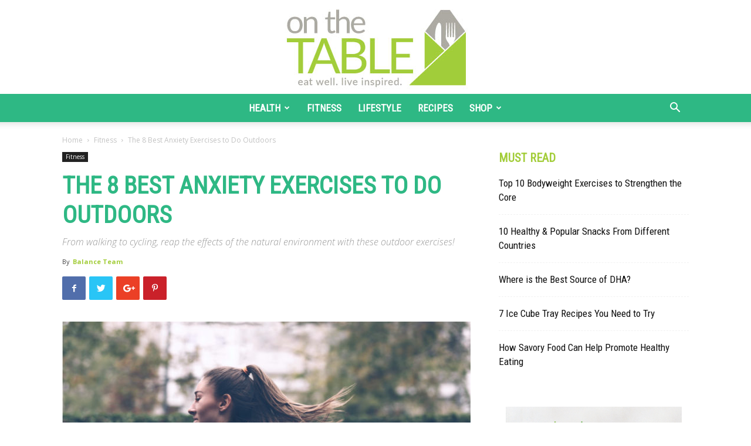

--- FILE ---
content_type: text/html; charset=UTF-8
request_url: https://blog.mybalancemeals.com/fitness/outdoor-anxiety-exercises/
body_size: 30952
content:
<!doctype html >
<!--[if IE 8]>    <html class="ie8" lang="en"> <![endif]-->
<!--[if IE 9]>    <html class="ie9" lang="en"> <![endif]-->
<!--[if gt IE 8]><!--> <html dir="ltr" lang="en-US" prefix="og: https://ogp.me/ns#"> <!--<![endif]-->
<head>
    
    <meta charset="UTF-8" />
    <meta name="viewport" content="width=device-width, initial-scale=1.0">
    <link rel="pingback" href="https://blog.mybalancemeals.com/xmlrpc.php" />
    	<style>img:is([sizes="auto" i], [sizes^="auto," i]) { contain-intrinsic-size: 3000px 1500px }</style>
	
		<!-- All in One SEO 4.8.5 - aioseo.com -->
		<title>8 Best Ways to Exercise and Run for Stress Relief &amp; Beyond | On The Table</title>
	<meta name="description" content="Did you know exercising outside can help reduce anxiety and stress levels even more than exercising inside? Try out these anxiety exercises in nature for a mental health boost!" />
	<meta name="robots" content="max-image-preview:large" />
	<meta name="author" content="Balance Team"/>
	<link rel="canonical" href="https://blog.mybalancemeals.com/fitness/outdoor-anxiety-exercises/" />
	<meta name="generator" content="All in One SEO (AIOSEO) 4.8.5" />
		<meta property="og:locale" content="en_US" />
		<meta property="og:site_name" content="On The Table | Balance by bistroMD Blog" />
		<meta property="og:type" content="article" />
		<meta property="og:title" content="8 Best Ways to Exercise and Run for Stress Relief &amp; Beyond | On The Table" />
		<meta property="og:description" content="Did you know exercising outside can help reduce anxiety and stress levels even more than exercising inside? Try out these anxiety exercises in nature for a mental health boost!" />
		<meta property="og:url" content="https://blog.mybalancemeals.com/fitness/outdoor-anxiety-exercises/" />
		<meta property="article:published_time" content="2020-12-07T14:42:49+00:00" />
		<meta property="article:modified_time" content="2025-03-27T16:20:27+00:00" />
		<meta name="twitter:card" content="summary" />
		<meta name="twitter:title" content="8 Best Ways to Exercise and Run for Stress Relief &amp; Beyond | On The Table" />
		<meta name="twitter:description" content="Did you know exercising outside can help reduce anxiety and stress levels even more than exercising inside? Try out these anxiety exercises in nature for a mental health boost!" />
		<script type="application/ld+json" class="aioseo-schema">
			{"@context":"https:\/\/schema.org","@graph":[{"@type":"Article","@id":"https:\/\/blog.mybalancemeals.com\/fitness\/outdoor-anxiety-exercises\/#article","name":"8 Best Ways to Exercise and Run for Stress Relief & Beyond | On The Table","headline":"The 8 Best Anxiety Exercises to Do Outdoors","author":{"@id":"https:\/\/blog.mybalancemeals.com\/author\/jessica\/#author"},"publisher":{"@id":"https:\/\/blog.mybalancemeals.com\/#organization"},"image":{"@type":"ImageObject","url":"https:\/\/blog.mybalancemeals.com\/wp-content\/uploads\/2020\/12\/best-anxiety-exercises-to-do-outdoors.jpg","width":1000,"height":667},"datePublished":"2020-12-07T09:42:49-05:00","dateModified":"2025-03-27T12:20:27-04:00","inLanguage":"en-US","mainEntityOfPage":{"@id":"https:\/\/blog.mybalancemeals.com\/fitness\/outdoor-anxiety-exercises\/#webpage"},"isPartOf":{"@id":"https:\/\/blog.mybalancemeals.com\/fitness\/outdoor-anxiety-exercises\/#webpage"},"articleSection":"Fitness"},{"@type":"BreadcrumbList","@id":"https:\/\/blog.mybalancemeals.com\/fitness\/outdoor-anxiety-exercises\/#breadcrumblist","itemListElement":[{"@type":"ListItem","@id":"https:\/\/blog.mybalancemeals.com#listItem","position":1,"name":"Home","item":"https:\/\/blog.mybalancemeals.com","nextItem":{"@type":"ListItem","@id":"https:\/\/blog.mybalancemeals.com\/category\/fitness\/#listItem","name":"Fitness"}},{"@type":"ListItem","@id":"https:\/\/blog.mybalancemeals.com\/category\/fitness\/#listItem","position":2,"name":"Fitness","item":"https:\/\/blog.mybalancemeals.com\/category\/fitness\/","nextItem":{"@type":"ListItem","@id":"https:\/\/blog.mybalancemeals.com\/fitness\/outdoor-anxiety-exercises\/#listItem","name":"The 8 Best Anxiety Exercises to Do Outdoors"},"previousItem":{"@type":"ListItem","@id":"https:\/\/blog.mybalancemeals.com#listItem","name":"Home"}},{"@type":"ListItem","@id":"https:\/\/blog.mybalancemeals.com\/fitness\/outdoor-anxiety-exercises\/#listItem","position":3,"name":"The 8 Best Anxiety Exercises to Do Outdoors","previousItem":{"@type":"ListItem","@id":"https:\/\/blog.mybalancemeals.com\/category\/fitness\/#listItem","name":"Fitness"}}]},{"@type":"Organization","@id":"https:\/\/blog.mybalancemeals.com\/#organization","name":"On The Table","description":"Balance by bistroMD Blog","url":"https:\/\/blog.mybalancemeals.com\/"},{"@type":"Person","@id":"https:\/\/blog.mybalancemeals.com\/author\/jessica\/#author","url":"https:\/\/blog.mybalancemeals.com\/author\/jessica\/","name":"Balance Team","image":{"@type":"ImageObject","@id":"https:\/\/blog.mybalancemeals.com\/fitness\/outdoor-anxiety-exercises\/#authorImage","url":"https:\/\/blog.mybalancemeals.com\/wp-content\/uploads\/2017\/01\/Balance-Logo-Icon-150x150.png","width":96,"height":96,"caption":"Balance Team"}},{"@type":"WebPage","@id":"https:\/\/blog.mybalancemeals.com\/fitness\/outdoor-anxiety-exercises\/#webpage","url":"https:\/\/blog.mybalancemeals.com\/fitness\/outdoor-anxiety-exercises\/","name":"8 Best Ways to Exercise and Run for Stress Relief & Beyond | On The Table","description":"Did you know exercising outside can help reduce anxiety and stress levels even more than exercising inside? Try out these anxiety exercises in nature for a mental health boost!","inLanguage":"en-US","isPartOf":{"@id":"https:\/\/blog.mybalancemeals.com\/#website"},"breadcrumb":{"@id":"https:\/\/blog.mybalancemeals.com\/fitness\/outdoor-anxiety-exercises\/#breadcrumblist"},"author":{"@id":"https:\/\/blog.mybalancemeals.com\/author\/jessica\/#author"},"creator":{"@id":"https:\/\/blog.mybalancemeals.com\/author\/jessica\/#author"},"image":{"@type":"ImageObject","url":"https:\/\/blog.mybalancemeals.com\/wp-content\/uploads\/2020\/12\/best-anxiety-exercises-to-do-outdoors.jpg","@id":"https:\/\/blog.mybalancemeals.com\/fitness\/outdoor-anxiety-exercises\/#mainImage","width":1000,"height":667},"primaryImageOfPage":{"@id":"https:\/\/blog.mybalancemeals.com\/fitness\/outdoor-anxiety-exercises\/#mainImage"},"datePublished":"2020-12-07T09:42:49-05:00","dateModified":"2025-03-27T12:20:27-04:00"},{"@type":"WebSite","@id":"https:\/\/blog.mybalancemeals.com\/#website","url":"https:\/\/blog.mybalancemeals.com\/","name":"On The Table","description":"Balance by bistroMD Blog","inLanguage":"en-US","publisher":{"@id":"https:\/\/blog.mybalancemeals.com\/#organization"}}]}
		</script>
		<!-- All in One SEO -->


<!-- Google Tag Manager for WordPress by gtm4wp.com -->
<script data-cfasync="false" data-pagespeed-no-defer>
	var gtm4wp_datalayer_name = "dataLayer";
	var dataLayer = dataLayer || [];
</script>
<!-- End Google Tag Manager for WordPress by gtm4wp.com --><meta property="og:image" content="https://s20427.pcdn.co/wp-content/uploads/2020/12/best-anxiety-exercises-to-do-outdoors.jpg" /><link rel="icon" type="image/png" href="https://s20427.pcdn.co/wp-content/uploads/2016/11/On-The-Table-Logo-Favicon.png"><link rel='dns-prefetch' href='//www.lightboxcdn.com' />
<link rel='dns-prefetch' href='//a.omappapi.com' />
<link rel='dns-prefetch' href='//fonts.googleapis.com' />
<link rel="alternate" type="application/rss+xml" title="On The Table &raquo; Feed" href="https://blog.mybalancemeals.com/feed/" />
<link rel="alternate" type="application/rss+xml" title="On The Table &raquo; Comments Feed" href="https://blog.mybalancemeals.com/comments/feed/" />
		<!-- This site uses the Google Analytics by ExactMetrics plugin v8.7.1 - Using Analytics tracking - https://www.exactmetrics.com/ -->
		<!-- Note: ExactMetrics is not currently configured on this site. The site owner needs to authenticate with Google Analytics in the ExactMetrics settings panel. -->
					<!-- No tracking code set -->
				<!-- / Google Analytics by ExactMetrics -->
		<script type="text/javascript">
/* <![CDATA[ */
window._wpemojiSettings = {"baseUrl":"https:\/\/s.w.org\/images\/core\/emoji\/16.0.1\/72x72\/","ext":".png","svgUrl":"https:\/\/s.w.org\/images\/core\/emoji\/16.0.1\/svg\/","svgExt":".svg","source":{"concatemoji":"https:\/\/s20427.pcdn.co\/wp-includes\/js\/wp-emoji-release.min.js?ver=6.8.3"}};
/*! This file is auto-generated */
!function(s,n){var o,i,e;function c(e){try{var t={supportTests:e,timestamp:(new Date).valueOf()};sessionStorage.setItem(o,JSON.stringify(t))}catch(e){}}function p(e,t,n){e.clearRect(0,0,e.canvas.width,e.canvas.height),e.fillText(t,0,0);var t=new Uint32Array(e.getImageData(0,0,e.canvas.width,e.canvas.height).data),a=(e.clearRect(0,0,e.canvas.width,e.canvas.height),e.fillText(n,0,0),new Uint32Array(e.getImageData(0,0,e.canvas.width,e.canvas.height).data));return t.every(function(e,t){return e===a[t]})}function u(e,t){e.clearRect(0,0,e.canvas.width,e.canvas.height),e.fillText(t,0,0);for(var n=e.getImageData(16,16,1,1),a=0;a<n.data.length;a++)if(0!==n.data[a])return!1;return!0}function f(e,t,n,a){switch(t){case"flag":return n(e,"\ud83c\udff3\ufe0f\u200d\u26a7\ufe0f","\ud83c\udff3\ufe0f\u200b\u26a7\ufe0f")?!1:!n(e,"\ud83c\udde8\ud83c\uddf6","\ud83c\udde8\u200b\ud83c\uddf6")&&!n(e,"\ud83c\udff4\udb40\udc67\udb40\udc62\udb40\udc65\udb40\udc6e\udb40\udc67\udb40\udc7f","\ud83c\udff4\u200b\udb40\udc67\u200b\udb40\udc62\u200b\udb40\udc65\u200b\udb40\udc6e\u200b\udb40\udc67\u200b\udb40\udc7f");case"emoji":return!a(e,"\ud83e\udedf")}return!1}function g(e,t,n,a){var r="undefined"!=typeof WorkerGlobalScope&&self instanceof WorkerGlobalScope?new OffscreenCanvas(300,150):s.createElement("canvas"),o=r.getContext("2d",{willReadFrequently:!0}),i=(o.textBaseline="top",o.font="600 32px Arial",{});return e.forEach(function(e){i[e]=t(o,e,n,a)}),i}function t(e){var t=s.createElement("script");t.src=e,t.defer=!0,s.head.appendChild(t)}"undefined"!=typeof Promise&&(o="wpEmojiSettingsSupports",i=["flag","emoji"],n.supports={everything:!0,everythingExceptFlag:!0},e=new Promise(function(e){s.addEventListener("DOMContentLoaded",e,{once:!0})}),new Promise(function(t){var n=function(){try{var e=JSON.parse(sessionStorage.getItem(o));if("object"==typeof e&&"number"==typeof e.timestamp&&(new Date).valueOf()<e.timestamp+604800&&"object"==typeof e.supportTests)return e.supportTests}catch(e){}return null}();if(!n){if("undefined"!=typeof Worker&&"undefined"!=typeof OffscreenCanvas&&"undefined"!=typeof URL&&URL.createObjectURL&&"undefined"!=typeof Blob)try{var e="postMessage("+g.toString()+"("+[JSON.stringify(i),f.toString(),p.toString(),u.toString()].join(",")+"));",a=new Blob([e],{type:"text/javascript"}),r=new Worker(URL.createObjectURL(a),{name:"wpTestEmojiSupports"});return void(r.onmessage=function(e){c(n=e.data),r.terminate(),t(n)})}catch(e){}c(n=g(i,f,p,u))}t(n)}).then(function(e){for(var t in e)n.supports[t]=e[t],n.supports.everything=n.supports.everything&&n.supports[t],"flag"!==t&&(n.supports.everythingExceptFlag=n.supports.everythingExceptFlag&&n.supports[t]);n.supports.everythingExceptFlag=n.supports.everythingExceptFlag&&!n.supports.flag,n.DOMReady=!1,n.readyCallback=function(){n.DOMReady=!0}}).then(function(){return e}).then(function(){var e;n.supports.everything||(n.readyCallback(),(e=n.source||{}).concatemoji?t(e.concatemoji):e.wpemoji&&e.twemoji&&(t(e.twemoji),t(e.wpemoji)))}))}((window,document),window._wpemojiSettings);
/* ]]> */
</script>
<link rel='stylesheet' id='sbi_styles-css' href='https://s20427.pcdn.co/wp-content/plugins/instagram-feed/css/sbi-styles.min.css?ver=6.9.1' type='text/css' media='all' />
<style id='wp-emoji-styles-inline-css' type='text/css'>

	img.wp-smiley, img.emoji {
		display: inline !important;
		border: none !important;
		box-shadow: none !important;
		height: 1em !important;
		width: 1em !important;
		margin: 0 0.07em !important;
		vertical-align: -0.1em !important;
		background: none !important;
		padding: 0 !important;
	}
</style>
<link rel='stylesheet' id='wp-block-library-css' href='https://s20427.pcdn.co/wp-includes/css/dist/block-library/style.min.css?ver=6.8.3' type='text/css' media='all' />
<style id='classic-theme-styles-inline-css' type='text/css'>
/*! This file is auto-generated */
.wp-block-button__link{color:#fff;background-color:#32373c;border-radius:9999px;box-shadow:none;text-decoration:none;padding:calc(.667em + 2px) calc(1.333em + 2px);font-size:1.125em}.wp-block-file__button{background:#32373c;color:#fff;text-decoration:none}
</style>
<style id='global-styles-inline-css' type='text/css'>
:root{--wp--preset--aspect-ratio--square: 1;--wp--preset--aspect-ratio--4-3: 4/3;--wp--preset--aspect-ratio--3-4: 3/4;--wp--preset--aspect-ratio--3-2: 3/2;--wp--preset--aspect-ratio--2-3: 2/3;--wp--preset--aspect-ratio--16-9: 16/9;--wp--preset--aspect-ratio--9-16: 9/16;--wp--preset--color--black: #000000;--wp--preset--color--cyan-bluish-gray: #abb8c3;--wp--preset--color--white: #ffffff;--wp--preset--color--pale-pink: #f78da7;--wp--preset--color--vivid-red: #cf2e2e;--wp--preset--color--luminous-vivid-orange: #ff6900;--wp--preset--color--luminous-vivid-amber: #fcb900;--wp--preset--color--light-green-cyan: #7bdcb5;--wp--preset--color--vivid-green-cyan: #00d084;--wp--preset--color--pale-cyan-blue: #8ed1fc;--wp--preset--color--vivid-cyan-blue: #0693e3;--wp--preset--color--vivid-purple: #9b51e0;--wp--preset--gradient--vivid-cyan-blue-to-vivid-purple: linear-gradient(135deg,rgba(6,147,227,1) 0%,rgb(155,81,224) 100%);--wp--preset--gradient--light-green-cyan-to-vivid-green-cyan: linear-gradient(135deg,rgb(122,220,180) 0%,rgb(0,208,130) 100%);--wp--preset--gradient--luminous-vivid-amber-to-luminous-vivid-orange: linear-gradient(135deg,rgba(252,185,0,1) 0%,rgba(255,105,0,1) 100%);--wp--preset--gradient--luminous-vivid-orange-to-vivid-red: linear-gradient(135deg,rgba(255,105,0,1) 0%,rgb(207,46,46) 100%);--wp--preset--gradient--very-light-gray-to-cyan-bluish-gray: linear-gradient(135deg,rgb(238,238,238) 0%,rgb(169,184,195) 100%);--wp--preset--gradient--cool-to-warm-spectrum: linear-gradient(135deg,rgb(74,234,220) 0%,rgb(151,120,209) 20%,rgb(207,42,186) 40%,rgb(238,44,130) 60%,rgb(251,105,98) 80%,rgb(254,248,76) 100%);--wp--preset--gradient--blush-light-purple: linear-gradient(135deg,rgb(255,206,236) 0%,rgb(152,150,240) 100%);--wp--preset--gradient--blush-bordeaux: linear-gradient(135deg,rgb(254,205,165) 0%,rgb(254,45,45) 50%,rgb(107,0,62) 100%);--wp--preset--gradient--luminous-dusk: linear-gradient(135deg,rgb(255,203,112) 0%,rgb(199,81,192) 50%,rgb(65,88,208) 100%);--wp--preset--gradient--pale-ocean: linear-gradient(135deg,rgb(255,245,203) 0%,rgb(182,227,212) 50%,rgb(51,167,181) 100%);--wp--preset--gradient--electric-grass: linear-gradient(135deg,rgb(202,248,128) 0%,rgb(113,206,126) 100%);--wp--preset--gradient--midnight: linear-gradient(135deg,rgb(2,3,129) 0%,rgb(40,116,252) 100%);--wp--preset--font-size--small: 13px;--wp--preset--font-size--medium: 20px;--wp--preset--font-size--large: 36px;--wp--preset--font-size--x-large: 42px;--wp--preset--spacing--20: 0.44rem;--wp--preset--spacing--30: 0.67rem;--wp--preset--spacing--40: 1rem;--wp--preset--spacing--50: 1.5rem;--wp--preset--spacing--60: 2.25rem;--wp--preset--spacing--70: 3.38rem;--wp--preset--spacing--80: 5.06rem;--wp--preset--shadow--natural: 6px 6px 9px rgba(0, 0, 0, 0.2);--wp--preset--shadow--deep: 12px 12px 50px rgba(0, 0, 0, 0.4);--wp--preset--shadow--sharp: 6px 6px 0px rgba(0, 0, 0, 0.2);--wp--preset--shadow--outlined: 6px 6px 0px -3px rgba(255, 255, 255, 1), 6px 6px rgba(0, 0, 0, 1);--wp--preset--shadow--crisp: 6px 6px 0px rgba(0, 0, 0, 1);}:where(.is-layout-flex){gap: 0.5em;}:where(.is-layout-grid){gap: 0.5em;}body .is-layout-flex{display: flex;}.is-layout-flex{flex-wrap: wrap;align-items: center;}.is-layout-flex > :is(*, div){margin: 0;}body .is-layout-grid{display: grid;}.is-layout-grid > :is(*, div){margin: 0;}:where(.wp-block-columns.is-layout-flex){gap: 2em;}:where(.wp-block-columns.is-layout-grid){gap: 2em;}:where(.wp-block-post-template.is-layout-flex){gap: 1.25em;}:where(.wp-block-post-template.is-layout-grid){gap: 1.25em;}.has-black-color{color: var(--wp--preset--color--black) !important;}.has-cyan-bluish-gray-color{color: var(--wp--preset--color--cyan-bluish-gray) !important;}.has-white-color{color: var(--wp--preset--color--white) !important;}.has-pale-pink-color{color: var(--wp--preset--color--pale-pink) !important;}.has-vivid-red-color{color: var(--wp--preset--color--vivid-red) !important;}.has-luminous-vivid-orange-color{color: var(--wp--preset--color--luminous-vivid-orange) !important;}.has-luminous-vivid-amber-color{color: var(--wp--preset--color--luminous-vivid-amber) !important;}.has-light-green-cyan-color{color: var(--wp--preset--color--light-green-cyan) !important;}.has-vivid-green-cyan-color{color: var(--wp--preset--color--vivid-green-cyan) !important;}.has-pale-cyan-blue-color{color: var(--wp--preset--color--pale-cyan-blue) !important;}.has-vivid-cyan-blue-color{color: var(--wp--preset--color--vivid-cyan-blue) !important;}.has-vivid-purple-color{color: var(--wp--preset--color--vivid-purple) !important;}.has-black-background-color{background-color: var(--wp--preset--color--black) !important;}.has-cyan-bluish-gray-background-color{background-color: var(--wp--preset--color--cyan-bluish-gray) !important;}.has-white-background-color{background-color: var(--wp--preset--color--white) !important;}.has-pale-pink-background-color{background-color: var(--wp--preset--color--pale-pink) !important;}.has-vivid-red-background-color{background-color: var(--wp--preset--color--vivid-red) !important;}.has-luminous-vivid-orange-background-color{background-color: var(--wp--preset--color--luminous-vivid-orange) !important;}.has-luminous-vivid-amber-background-color{background-color: var(--wp--preset--color--luminous-vivid-amber) !important;}.has-light-green-cyan-background-color{background-color: var(--wp--preset--color--light-green-cyan) !important;}.has-vivid-green-cyan-background-color{background-color: var(--wp--preset--color--vivid-green-cyan) !important;}.has-pale-cyan-blue-background-color{background-color: var(--wp--preset--color--pale-cyan-blue) !important;}.has-vivid-cyan-blue-background-color{background-color: var(--wp--preset--color--vivid-cyan-blue) !important;}.has-vivid-purple-background-color{background-color: var(--wp--preset--color--vivid-purple) !important;}.has-black-border-color{border-color: var(--wp--preset--color--black) !important;}.has-cyan-bluish-gray-border-color{border-color: var(--wp--preset--color--cyan-bluish-gray) !important;}.has-white-border-color{border-color: var(--wp--preset--color--white) !important;}.has-pale-pink-border-color{border-color: var(--wp--preset--color--pale-pink) !important;}.has-vivid-red-border-color{border-color: var(--wp--preset--color--vivid-red) !important;}.has-luminous-vivid-orange-border-color{border-color: var(--wp--preset--color--luminous-vivid-orange) !important;}.has-luminous-vivid-amber-border-color{border-color: var(--wp--preset--color--luminous-vivid-amber) !important;}.has-light-green-cyan-border-color{border-color: var(--wp--preset--color--light-green-cyan) !important;}.has-vivid-green-cyan-border-color{border-color: var(--wp--preset--color--vivid-green-cyan) !important;}.has-pale-cyan-blue-border-color{border-color: var(--wp--preset--color--pale-cyan-blue) !important;}.has-vivid-cyan-blue-border-color{border-color: var(--wp--preset--color--vivid-cyan-blue) !important;}.has-vivid-purple-border-color{border-color: var(--wp--preset--color--vivid-purple) !important;}.has-vivid-cyan-blue-to-vivid-purple-gradient-background{background: var(--wp--preset--gradient--vivid-cyan-blue-to-vivid-purple) !important;}.has-light-green-cyan-to-vivid-green-cyan-gradient-background{background: var(--wp--preset--gradient--light-green-cyan-to-vivid-green-cyan) !important;}.has-luminous-vivid-amber-to-luminous-vivid-orange-gradient-background{background: var(--wp--preset--gradient--luminous-vivid-amber-to-luminous-vivid-orange) !important;}.has-luminous-vivid-orange-to-vivid-red-gradient-background{background: var(--wp--preset--gradient--luminous-vivid-orange-to-vivid-red) !important;}.has-very-light-gray-to-cyan-bluish-gray-gradient-background{background: var(--wp--preset--gradient--very-light-gray-to-cyan-bluish-gray) !important;}.has-cool-to-warm-spectrum-gradient-background{background: var(--wp--preset--gradient--cool-to-warm-spectrum) !important;}.has-blush-light-purple-gradient-background{background: var(--wp--preset--gradient--blush-light-purple) !important;}.has-blush-bordeaux-gradient-background{background: var(--wp--preset--gradient--blush-bordeaux) !important;}.has-luminous-dusk-gradient-background{background: var(--wp--preset--gradient--luminous-dusk) !important;}.has-pale-ocean-gradient-background{background: var(--wp--preset--gradient--pale-ocean) !important;}.has-electric-grass-gradient-background{background: var(--wp--preset--gradient--electric-grass) !important;}.has-midnight-gradient-background{background: var(--wp--preset--gradient--midnight) !important;}.has-small-font-size{font-size: var(--wp--preset--font-size--small) !important;}.has-medium-font-size{font-size: var(--wp--preset--font-size--medium) !important;}.has-large-font-size{font-size: var(--wp--preset--font-size--large) !important;}.has-x-large-font-size{font-size: var(--wp--preset--font-size--x-large) !important;}
:where(.wp-block-post-template.is-layout-flex){gap: 1.25em;}:where(.wp-block-post-template.is-layout-grid){gap: 1.25em;}
:where(.wp-block-columns.is-layout-flex){gap: 2em;}:where(.wp-block-columns.is-layout-grid){gap: 2em;}
:root :where(.wp-block-pullquote){font-size: 1.5em;line-height: 1.6;}
</style>
<link rel='stylesheet' id='ppress-frontend-css' href='https://s20427.pcdn.co/wp-content/plugins/wp-user-avatar/assets/css/frontend.min.css?ver=4.16.3' type='text/css' media='all' />
<link rel='stylesheet' id='ppress-flatpickr-css' href='https://s20427.pcdn.co/wp-content/plugins/wp-user-avatar/assets/flatpickr/flatpickr.min.css?ver=4.16.3' type='text/css' media='all' />
<link rel='stylesheet' id='ppress-select2-css' href='https://s20427.pcdn.co/wp-content/plugins/wp-user-avatar/assets/select2/select2.min.css?ver=6.8.3' type='text/css' media='all' />
<link rel='stylesheet' id='google-fonts-style-css' href='https://fonts.googleapis.com/css?family=Roboto+Condensed%3A400%7COpen+Sans%3A300italic%2C400%2C400italic%2C600%2C600italic%2C700%7CRoboto%3A300%2C400%2C400italic%2C500%2C500italic%2C700%2C900&#038;ver=8.7.3' type='text/css' media='all' />
<!--[if lt IE 9]>
<link rel='stylesheet' id='vc_lte_ie9-css' href='https://s20427.pcdn.co/wp-content/plugins/js_composer/assets/css/vc_lte_ie9.min.css?ver=6.0.5' type='text/css' media='screen' />
<![endif]-->
<link rel='stylesheet' id='js_composer_front-css' href='https://s20427.pcdn.co/wp-content/plugins/js_composer/assets/css/js_composer.min.css?ver=6.0.5' type='text/css' media='all' />
<link rel='stylesheet' id='td-theme-css' href='https://s20427.pcdn.co/wp-content/themes/Newspaper/style.css?ver=8.7.3' type='text/css' media='all' />
<link rel='stylesheet' id='td-theme-demo-style-css' href='https://s20427.pcdn.co/wp-content/themes/Newspaper/includes/demos/what/demo_style.css?ver=8.7.3' type='text/css' media='all' />
<script type="text/javascript" async="async" src="https://www.lightboxcdn.com/vendor/9c08f570-e5a4-4349-a3f0-f53c578686f1/lightbox_speed.js" id="digioh-low-impact-js"></script>
<script type="text/javascript" src="https://s20427.pcdn.co/wp-includes/js/jquery/jquery.min.js?ver=3.7.1" id="jquery-core-js"></script>
<script type="text/javascript" src="https://s20427.pcdn.co/wp-includes/js/jquery/jquery-migrate.min.js?ver=3.4.1" id="jquery-migrate-js"></script>
<script type="text/javascript" src="https://s20427.pcdn.co/wp-content/plugins/wp-user-avatar/assets/flatpickr/flatpickr.min.js?ver=4.16.3" id="ppress-flatpickr-js"></script>
<script type="text/javascript" src="https://s20427.pcdn.co/wp-content/plugins/wp-user-avatar/assets/select2/select2.min.js?ver=4.16.3" id="ppress-select2-js"></script>
<link rel="https://api.w.org/" href="https://blog.mybalancemeals.com/wp-json/" /><link rel="alternate" title="JSON" type="application/json" href="https://blog.mybalancemeals.com/wp-json/wp/v2/posts/2051" /><link rel="EditURI" type="application/rsd+xml" title="RSD" href="https://blog.mybalancemeals.com/xmlrpc.php?rsd" />
<meta name="generator" content="WordPress 6.8.3" />
<link rel='shortlink' href='https://blog.mybalancemeals.com/?p=2051' />
<link rel="alternate" title="oEmbed (JSON)" type="application/json+oembed" href="https://blog.mybalancemeals.com/wp-json/oembed/1.0/embed?url=https%3A%2F%2Fblog.mybalancemeals.com%2Ffitness%2Foutdoor-anxiety-exercises%2F" />
<link rel="alternate" title="oEmbed (XML)" type="text/xml+oembed" href="https://blog.mybalancemeals.com/wp-json/oembed/1.0/embed?url=https%3A%2F%2Fblog.mybalancemeals.com%2Ffitness%2Foutdoor-anxiety-exercises%2F&#038;format=xml" />

<!-- Google Tag Manager for WordPress by gtm4wp.com -->
<!-- GTM Container placement set to footer -->
<script data-cfasync="false" data-pagespeed-no-defer>
	var dataLayer_content = {"pagePostType":"post","pagePostType2":"single-post","pageCategory":["fitness"],"pagePostAuthor":"Balance Team"};
	dataLayer.push( dataLayer_content );
</script>
<script data-cfasync="false" data-pagespeed-no-defer>
(function(w,d,s,l,i){w[l]=w[l]||[];w[l].push({'gtm.start':
new Date().getTime(),event:'gtm.js'});var f=d.getElementsByTagName(s)[0],
j=d.createElement(s),dl=l!='dataLayer'?'&l='+l:'';j.async=true;j.src=
'//www.googletagmanager.com/gtm.js?id='+i+dl;f.parentNode.insertBefore(j,f);
})(window,document,'script','dataLayer','GTM-K4S8MQP');
</script>
<!-- End Google Tag Manager for WordPress by gtm4wp.com -->			<script>
				window.tdwGlobal = {"adminUrl":"https:\/\/blog.mybalancemeals.com\/wp-admin\/","wpRestNonce":"0ada49932b","wpRestUrl":"https:\/\/blog.mybalancemeals.com\/wp-json\/","permalinkStructure":"\/%category%\/%postname%\/"};
			</script>
			<!--[if lt IE 9]><script src="https://html5shim.googlecode.com/svn/trunk/html5.js"></script><![endif]-->
    <style type="text/css">.recentcomments a{display:inline !important;padding:0 !important;margin:0 !important;}</style><meta name="generator" content="Powered by WPBakery Page Builder - drag and drop page builder for WordPress."/>

<!-- JS generated by theme -->

<script>
    
    

	    var tdBlocksArray = []; //here we store all the items for the current page

	    //td_block class - each ajax block uses a object of this class for requests
	    function tdBlock() {
		    this.id = '';
		    this.block_type = 1; //block type id (1-234 etc)
		    this.atts = '';
		    this.td_column_number = '';
		    this.td_current_page = 1; //
		    this.post_count = 0; //from wp
		    this.found_posts = 0; //from wp
		    this.max_num_pages = 0; //from wp
		    this.td_filter_value = ''; //current live filter value
		    this.is_ajax_running = false;
		    this.td_user_action = ''; // load more or infinite loader (used by the animation)
		    this.header_color = '';
		    this.ajax_pagination_infinite_stop = ''; //show load more at page x
	    }


        // td_js_generator - mini detector
        (function(){
            var htmlTag = document.getElementsByTagName("html")[0];

	        if ( navigator.userAgent.indexOf("MSIE 10.0") > -1 ) {
                htmlTag.className += ' ie10';
            }

            if ( !!navigator.userAgent.match(/Trident.*rv\:11\./) ) {
                htmlTag.className += ' ie11';
            }

	        if ( navigator.userAgent.indexOf("Edge") > -1 ) {
                htmlTag.className += ' ieEdge';
            }

            if ( /(iPad|iPhone|iPod)/g.test(navigator.userAgent) ) {
                htmlTag.className += ' td-md-is-ios';
            }

            var user_agent = navigator.userAgent.toLowerCase();
            if ( user_agent.indexOf("android") > -1 ) {
                htmlTag.className += ' td-md-is-android';
            }

            if ( -1 !== navigator.userAgent.indexOf('Mac OS X')  ) {
                htmlTag.className += ' td-md-is-os-x';
            }

            if ( /chrom(e|ium)/.test(navigator.userAgent.toLowerCase()) ) {
               htmlTag.className += ' td-md-is-chrome';
            }

            if ( -1 !== navigator.userAgent.indexOf('Firefox') ) {
                htmlTag.className += ' td-md-is-firefox';
            }

            if ( -1 !== navigator.userAgent.indexOf('Safari') && -1 === navigator.userAgent.indexOf('Chrome') ) {
                htmlTag.className += ' td-md-is-safari';
            }

            if( -1 !== navigator.userAgent.indexOf('IEMobile') ){
                htmlTag.className += ' td-md-is-iemobile';
            }

        })();




        var tdLocalCache = {};

        ( function () {
            "use strict";

            tdLocalCache = {
                data: {},
                remove: function (resource_id) {
                    delete tdLocalCache.data[resource_id];
                },
                exist: function (resource_id) {
                    return tdLocalCache.data.hasOwnProperty(resource_id) && tdLocalCache.data[resource_id] !== null;
                },
                get: function (resource_id) {
                    return tdLocalCache.data[resource_id];
                },
                set: function (resource_id, cachedData) {
                    tdLocalCache.remove(resource_id);
                    tdLocalCache.data[resource_id] = cachedData;
                }
            };
        })();

    
    
var tds_login_sing_in_widget="show";
var td_viewport_interval_list=[{"limitBottom":767,"sidebarWidth":228},{"limitBottom":1018,"sidebarWidth":300},{"limitBottom":1140,"sidebarWidth":324}];
var td_animation_stack_effect="type0";
var tds_animation_stack=true;
var td_animation_stack_specific_selectors=".entry-thumb, img";
var td_animation_stack_general_selectors=".td-animation-stack img, .td-animation-stack .entry-thumb, .post img";
var td_ajax_url="https:\/\/blog.mybalancemeals.com\/wp-admin\/admin-ajax.php?td_theme_name=Newspaper&v=8.7.3";
var td_get_template_directory_uri="https:\/\/blog.mybalancemeals.com\/wp-content\/themes\/Newspaper";
var tds_snap_menu="snap";
var tds_logo_on_sticky="";
var tds_header_style="10";
var td_please_wait="Please wait...";
var td_email_user_pass_incorrect="User or password incorrect!";
var td_email_user_incorrect="Email or username incorrect!";
var td_email_incorrect="Email incorrect!";
var tds_more_articles_on_post_enable="";
var tds_more_articles_on_post_time_to_wait="";
var tds_more_articles_on_post_pages_distance_from_top=0;
var tds_theme_color_site_wide="#2eb884";
var tds_smart_sidebar="enabled";
var tdThemeName="Newspaper";
var td_magnific_popup_translation_tPrev="Previous (Left arrow key)";
var td_magnific_popup_translation_tNext="Next (Right arrow key)";
var td_magnific_popup_translation_tCounter="%curr% of %total%";
var td_magnific_popup_translation_ajax_tError="The content from %url% could not be loaded.";
var td_magnific_popup_translation_image_tError="The image #%curr% could not be loaded.";
var tdDateNamesI18n={"month_names":["January","February","March","April","May","June","July","August","September","October","November","December"],"month_names_short":["Jan","Feb","Mar","Apr","May","Jun","Jul","Aug","Sep","Oct","Nov","Dec"],"day_names":["Sunday","Monday","Tuesday","Wednesday","Thursday","Friday","Saturday"],"day_names_short":["Sun","Mon","Tue","Wed","Thu","Fri","Sat"]};
var td_ad_background_click_link="";
var td_ad_background_click_target="";
</script>


<!-- Header style compiled by theme -->

<style>
    
.td-header-wrap .black-menu .sf-menu > .current-menu-item > a,
    .td-header-wrap .black-menu .sf-menu > .current-menu-ancestor > a,
    .td-header-wrap .black-menu .sf-menu > .current-category-ancestor > a,
    .td-header-wrap .black-menu .sf-menu > li > a:hover,
    .td-header-wrap .black-menu .sf-menu > .sfHover > a,
    .td-header-style-12 .td-header-menu-wrap-full,
    .sf-menu > .current-menu-item > a:after,
    .sf-menu > .current-menu-ancestor > a:after,
    .sf-menu > .current-category-ancestor > a:after,
    .sf-menu > li:hover > a:after,
    .sf-menu > .sfHover > a:after,
    .td-header-style-12 .td-affix,
    .header-search-wrap .td-drop-down-search:after,
    .header-search-wrap .td-drop-down-search .btn:hover,
    input[type=submit]:hover,
    .td-read-more a,
    .td-post-category:hover,
    .td-grid-style-1.td-hover-1 .td-big-grid-post:hover .td-post-category,
    .td-grid-style-5.td-hover-1 .td-big-grid-post:hover .td-post-category,
    .td_top_authors .td-active .td-author-post-count,
    .td_top_authors .td-active .td-author-comments-count,
    .td_top_authors .td_mod_wrap:hover .td-author-post-count,
    .td_top_authors .td_mod_wrap:hover .td-author-comments-count,
    .td-404-sub-sub-title a:hover,
    .td-search-form-widget .wpb_button:hover,
    .td-rating-bar-wrap div,
    .td_category_template_3 .td-current-sub-category,
    .dropcap,
    .td_wrapper_video_playlist .td_video_controls_playlist_wrapper,
    .wpb_default,
    .wpb_default:hover,
    .td-left-smart-list:hover,
    .td-right-smart-list:hover,
    .woocommerce-checkout .woocommerce input.button:hover,
    .woocommerce-page .woocommerce a.button:hover,
    .woocommerce-account div.woocommerce .button:hover,
    #bbpress-forums button:hover,
    .bbp_widget_login .button:hover,
    .td-footer-wrapper .td-post-category,
    .td-footer-wrapper .widget_product_search input[type="submit"]:hover,
    .woocommerce .product a.button:hover,
    .woocommerce .product #respond input#submit:hover,
    .woocommerce .checkout input#place_order:hover,
    .woocommerce .woocommerce.widget .button:hover,
    .single-product .product .summary .cart .button:hover,
    .woocommerce-cart .woocommerce table.cart .button:hover,
    .woocommerce-cart .woocommerce .shipping-calculator-form .button:hover,
    .td-next-prev-wrap a:hover,
    .td-load-more-wrap a:hover,
    .td-post-small-box a:hover,
    .page-nav .current,
    .page-nav:first-child > div,
    .td_category_template_8 .td-category-header .td-category a.td-current-sub-category,
    .td_category_template_4 .td-category-siblings .td-category a:hover,
    #bbpress-forums .bbp-pagination .current,
    #bbpress-forums #bbp-single-user-details #bbp-user-navigation li.current a,
    .td-theme-slider:hover .slide-meta-cat a,
    a.vc_btn-black:hover,
    .td-trending-now-wrapper:hover .td-trending-now-title,
    .td-scroll-up,
    .td-smart-list-button:hover,
    .td-weather-information:before,
    .td-weather-week:before,
    .td_block_exchange .td-exchange-header:before,
    .td_block_big_grid_9.td-grid-style-1 .td-post-category,
    .td_block_big_grid_9.td-grid-style-5 .td-post-category,
    .td-grid-style-6.td-hover-1 .td-module-thumb:after,
    .td-pulldown-syle-2 .td-subcat-dropdown ul:after,
    .td_block_template_9 .td-block-title:after,
    .td_block_template_15 .td-block-title:before,
    div.wpforms-container .wpforms-form div.wpforms-submit-container button[type=submit] {
        background-color: #2eb884;
    }

    .td_block_template_4 .td-related-title .td-cur-simple-item:before {
        border-color: #2eb884 transparent transparent transparent !important;
    }

    .woocommerce .woocommerce-message .button:hover,
    .woocommerce .woocommerce-error .button:hover,
    .woocommerce .woocommerce-info .button:hover {
        background-color: #2eb884 !important;
    }
    
    
    .td_block_template_4 .td-related-title .td-cur-simple-item,
    .td_block_template_3 .td-related-title .td-cur-simple-item,
    .td_block_template_9 .td-related-title:after {
        background-color: #2eb884;
    }

    .woocommerce .product .onsale,
    .woocommerce.widget .ui-slider .ui-slider-handle {
        background: none #2eb884;
    }

    .woocommerce.widget.widget_layered_nav_filters ul li a {
        background: none repeat scroll 0 0 #2eb884 !important;
    }

    a,
    cite a:hover,
    .td_mega_menu_sub_cats .cur-sub-cat,
    .td-mega-span h3 a:hover,
    .td_mod_mega_menu:hover .entry-title a,
    .header-search-wrap .result-msg a:hover,
    .td-header-top-menu .td-drop-down-search .td_module_wrap:hover .entry-title a,
    .td-header-top-menu .td-icon-search:hover,
    .td-header-wrap .result-msg a:hover,
    .top-header-menu li a:hover,
    .top-header-menu .current-menu-item > a,
    .top-header-menu .current-menu-ancestor > a,
    .top-header-menu .current-category-ancestor > a,
    .td-social-icon-wrap > a:hover,
    .td-header-sp-top-widget .td-social-icon-wrap a:hover,
    .td-page-content blockquote p,
    .td-post-content blockquote p,
    .mce-content-body blockquote p,
    .comment-content blockquote p,
    .wpb_text_column blockquote p,
    .td_block_text_with_title blockquote p,
    .td_module_wrap:hover .entry-title a,
    .td-subcat-filter .td-subcat-list a:hover,
    .td-subcat-filter .td-subcat-dropdown a:hover,
    .td_quote_on_blocks,
    .dropcap2,
    .dropcap3,
    .td_top_authors .td-active .td-authors-name a,
    .td_top_authors .td_mod_wrap:hover .td-authors-name a,
    .td-post-next-prev-content a:hover,
    .author-box-wrap .td-author-social a:hover,
    .td-author-name a:hover,
    .td-author-url a:hover,
    .td_mod_related_posts:hover h3 > a,
    .td-post-template-11 .td-related-title .td-related-left:hover,
    .td-post-template-11 .td-related-title .td-related-right:hover,
    .td-post-template-11 .td-related-title .td-cur-simple-item,
    .td-post-template-11 .td_block_related_posts .td-next-prev-wrap a:hover,
    .comment-reply-link:hover,
    .logged-in-as a:hover,
    #cancel-comment-reply-link:hover,
    .td-search-query,
    .td-category-header .td-pulldown-category-filter-link:hover,
    .td-category-siblings .td-subcat-dropdown a:hover,
    .td-category-siblings .td-subcat-dropdown a.td-current-sub-category,
    .widget a:hover,
    .td_wp_recentcomments a:hover,
    .archive .widget_archive .current,
    .archive .widget_archive .current a,
    .widget_calendar tfoot a:hover,
    .woocommerce a.added_to_cart:hover,
    .woocommerce-account .woocommerce-MyAccount-navigation a:hover,
    #bbpress-forums li.bbp-header .bbp-reply-content span a:hover,
    #bbpress-forums .bbp-forum-freshness a:hover,
    #bbpress-forums .bbp-topic-freshness a:hover,
    #bbpress-forums .bbp-forums-list li a:hover,
    #bbpress-forums .bbp-forum-title:hover,
    #bbpress-forums .bbp-topic-permalink:hover,
    #bbpress-forums .bbp-topic-started-by a:hover,
    #bbpress-forums .bbp-topic-started-in a:hover,
    #bbpress-forums .bbp-body .super-sticky li.bbp-topic-title .bbp-topic-permalink,
    #bbpress-forums .bbp-body .sticky li.bbp-topic-title .bbp-topic-permalink,
    .widget_display_replies .bbp-author-name,
    .widget_display_topics .bbp-author-name,
    .footer-text-wrap .footer-email-wrap a,
    .td-subfooter-menu li a:hover,
    .footer-social-wrap a:hover,
    a.vc_btn-black:hover,
    .td-smart-list-dropdown-wrap .td-smart-list-button:hover,
    .td_module_17 .td-read-more a:hover,
    .td_module_18 .td-read-more a:hover,
    .td_module_19 .td-post-author-name a:hover,
    .td-instagram-user a,
    .td-pulldown-syle-2 .td-subcat-dropdown:hover .td-subcat-more span,
    .td-pulldown-syle-2 .td-subcat-dropdown:hover .td-subcat-more i,
    .td-pulldown-syle-3 .td-subcat-dropdown:hover .td-subcat-more span,
    .td-pulldown-syle-3 .td-subcat-dropdown:hover .td-subcat-more i,
    .td-block-title-wrap .td-wrapper-pulldown-filter .td-pulldown-filter-display-option:hover,
    .td-block-title-wrap .td-wrapper-pulldown-filter .td-pulldown-filter-display-option:hover i,
    .td-block-title-wrap .td-wrapper-pulldown-filter .td-pulldown-filter-link:hover,
    .td-block-title-wrap .td-wrapper-pulldown-filter .td-pulldown-filter-item .td-cur-simple-item,
    .td_block_template_2 .td-related-title .td-cur-simple-item,
    .td_block_template_5 .td-related-title .td-cur-simple-item,
    .td_block_template_6 .td-related-title .td-cur-simple-item,
    .td_block_template_7 .td-related-title .td-cur-simple-item,
    .td_block_template_8 .td-related-title .td-cur-simple-item,
    .td_block_template_9 .td-related-title .td-cur-simple-item,
    .td_block_template_10 .td-related-title .td-cur-simple-item,
    .td_block_template_11 .td-related-title .td-cur-simple-item,
    .td_block_template_12 .td-related-title .td-cur-simple-item,
    .td_block_template_13 .td-related-title .td-cur-simple-item,
    .td_block_template_14 .td-related-title .td-cur-simple-item,
    .td_block_template_15 .td-related-title .td-cur-simple-item,
    .td_block_template_16 .td-related-title .td-cur-simple-item,
    .td_block_template_17 .td-related-title .td-cur-simple-item,
    .td-theme-wrap .sf-menu ul .td-menu-item > a:hover,
    .td-theme-wrap .sf-menu ul .sfHover > a,
    .td-theme-wrap .sf-menu ul .current-menu-ancestor > a,
    .td-theme-wrap .sf-menu ul .current-category-ancestor > a,
    .td-theme-wrap .sf-menu ul .current-menu-item > a,
    .td_outlined_btn {
        color: #2eb884;
    }

    a.vc_btn-black.vc_btn_square_outlined:hover,
    a.vc_btn-black.vc_btn_outlined:hover,
    .td-mega-menu-page .wpb_content_element ul li a:hover,
    .td-theme-wrap .td-aj-search-results .td_module_wrap:hover .entry-title a,
    .td-theme-wrap .header-search-wrap .result-msg a:hover {
        color: #2eb884 !important;
    }

    .td-next-prev-wrap a:hover,
    .td-load-more-wrap a:hover,
    .td-post-small-box a:hover,
    .page-nav .current,
    .page-nav:first-child > div,
    .td_category_template_8 .td-category-header .td-category a.td-current-sub-category,
    .td_category_template_4 .td-category-siblings .td-category a:hover,
    #bbpress-forums .bbp-pagination .current,
    .post .td_quote_box,
    .page .td_quote_box,
    a.vc_btn-black:hover,
    .td_block_template_5 .td-block-title > *,
    .td_outlined_btn {
        border-color: #2eb884;
    }

    .td_wrapper_video_playlist .td_video_currently_playing:after {
        border-color: #2eb884 !important;
    }

    .header-search-wrap .td-drop-down-search:before {
        border-color: transparent transparent #2eb884 transparent;
    }

    .block-title > span,
    .block-title > a,
    .block-title > label,
    .widgettitle,
    .widgettitle:after,
    .td-trending-now-title,
    .td-trending-now-wrapper:hover .td-trending-now-title,
    .wpb_tabs li.ui-tabs-active a,
    .wpb_tabs li:hover a,
    .vc_tta-container .vc_tta-color-grey.vc_tta-tabs-position-top.vc_tta-style-classic .vc_tta-tabs-container .vc_tta-tab.vc_active > a,
    .vc_tta-container .vc_tta-color-grey.vc_tta-tabs-position-top.vc_tta-style-classic .vc_tta-tabs-container .vc_tta-tab:hover > a,
    .td_block_template_1 .td-related-title .td-cur-simple-item,
    .woocommerce .product .products h2:not(.woocommerce-loop-product__title),
    .td-subcat-filter .td-subcat-dropdown:hover .td-subcat-more, 
    .td_3D_btn,
    .td_shadow_btn,
    .td_default_btn,
    .td_round_btn, 
    .td_outlined_btn:hover {
    	background-color: #2eb884;
    }

    .woocommerce div.product .woocommerce-tabs ul.tabs li.active {
    	background-color: #2eb884 !important;
    }

    .block-title,
    .td_block_template_1 .td-related-title,
    .wpb_tabs .wpb_tabs_nav,
    .vc_tta-container .vc_tta-color-grey.vc_tta-tabs-position-top.vc_tta-style-classic .vc_tta-tabs-container,
    .woocommerce div.product .woocommerce-tabs ul.tabs:before {
        border-color: #2eb884;
    }
    .td_block_wrap .td-subcat-item a.td-cur-simple-item {
	    color: #2eb884;
	}


    
    .td-grid-style-4 .entry-title
    {
        background-color: rgba(46, 184, 132, 0.7);
    }

    
    .td-theme-wrap .block-title > span,
    .td-theme-wrap .block-title > span > a,
    .td-theme-wrap .widget_rss .block-title .rsswidget,
    .td-theme-wrap .block-title > a,
    .widgettitle,
    .widgettitle > a,
    .td-trending-now-title,
    .wpb_tabs li.ui-tabs-active a,
    .wpb_tabs li:hover a,
    .vc_tta-container .vc_tta-color-grey.vc_tta-tabs-position-top.vc_tta-style-classic .vc_tta-tabs-container .vc_tta-tab.vc_active > a,
    .vc_tta-container .vc_tta-color-grey.vc_tta-tabs-position-top.vc_tta-style-classic .vc_tta-tabs-container .vc_tta-tab:hover > a,
    .td-related-title .td-cur-simple-item,
    .woocommerce div.product .woocommerce-tabs ul.tabs li.active,
    .woocommerce .product .products h2:not(.woocommerce-loop-product__title),
    .td-theme-wrap .td_block_template_2 .td-block-title > *,
    .td-theme-wrap .td_block_template_3 .td-block-title > *,
    .td-theme-wrap .td_block_template_4 .td-block-title > *,
    .td-theme-wrap .td_block_template_5 .td-block-title > *,
    .td-theme-wrap .td_block_template_6 .td-block-title > *,
    .td-theme-wrap .td_block_template_6 .td-block-title:before,
    .td-theme-wrap .td_block_template_7 .td-block-title > *,
    .td-theme-wrap .td_block_template_8 .td-block-title > *,
    .td-theme-wrap .td_block_template_9 .td-block-title > *,
    .td-theme-wrap .td_block_template_10 .td-block-title > *,
    .td-theme-wrap .td_block_template_11 .td-block-title > *,
    .td-theme-wrap .td_block_template_12 .td-block-title > *,
    .td-theme-wrap .td_block_template_13 .td-block-title > span,
    .td-theme-wrap .td_block_template_13 .td-block-title > a,
    .td-theme-wrap .td_block_template_14 .td-block-title > *,
    .td-theme-wrap .td_block_template_14 .td-block-title-wrap .td-wrapper-pulldown-filter .td-pulldown-filter-display-option,
    .td-theme-wrap .td_block_template_14 .td-block-title-wrap .td-wrapper-pulldown-filter .td-pulldown-filter-display-option i,
    .td-theme-wrap .td_block_template_14 .td-block-title-wrap .td-wrapper-pulldown-filter .td-pulldown-filter-display-option:hover,
    .td-theme-wrap .td_block_template_14 .td-block-title-wrap .td-wrapper-pulldown-filter .td-pulldown-filter-display-option:hover i,
    .td-theme-wrap .td_block_template_15 .td-block-title > *,
    .td-theme-wrap .td_block_template_15 .td-block-title-wrap .td-wrapper-pulldown-filter,
    .td-theme-wrap .td_block_template_15 .td-block-title-wrap .td-wrapper-pulldown-filter i,
    .td-theme-wrap .td_block_template_16 .td-block-title > *,
    .td-theme-wrap .td_block_template_17 .td-block-title > * {
    	color: #a3cd3a;
    }


    
    .td-header-wrap .td-header-top-menu-full,
    .td-header-wrap .top-header-menu .sub-menu {
        background-color: #ffffff;
    }
    .td-header-style-8 .td-header-top-menu-full {
        background-color: transparent;
    }
    .td-header-style-8 .td-header-top-menu-full .td-header-top-menu {
        background-color: #ffffff;
        padding-left: 15px;
        padding-right: 15px;
    }

    .td-header-wrap .td-header-top-menu-full .td-header-top-menu,
    .td-header-wrap .td-header-top-menu-full {
        border-bottom: none;
    }


    
    .td-header-top-menu,
    .td-header-top-menu a,
    .td-header-wrap .td-header-top-menu-full .td-header-top-menu,
    .td-header-wrap .td-header-top-menu-full a,
    .td-header-style-8 .td-header-top-menu,
    .td-header-style-8 .td-header-top-menu a,
    .td-header-top-menu .td-drop-down-search .entry-title a {
        color: #2eb884;
    }

    
    .top-header-menu .current-menu-item > a,
    .top-header-menu .current-menu-ancestor > a,
    .top-header-menu .current-category-ancestor > a,
    .top-header-menu li a:hover,
    .td-header-sp-top-widget .td-icon-search:hover {
        color: #a3cd3a;
    }

    
    .td-header-wrap .td-header-sp-top-widget .td-icon-font,
    .td-header-style-7 .td-header-top-menu .td-social-icon-wrap .td-icon-font {
        color: #2eb884;
    }

    
    .td-header-wrap .td-header-sp-top-widget i.td-icon-font:hover {
        color: #a3cd3a;
    }


    
    .td-header-wrap .td-header-menu-wrap-full,
    .td-header-menu-wrap.td-affix,
    .td-header-style-3 .td-header-main-menu,
    .td-header-style-3 .td-affix .td-header-main-menu,
    .td-header-style-4 .td-header-main-menu,
    .td-header-style-4 .td-affix .td-header-main-menu,
    .td-header-style-8 .td-header-menu-wrap.td-affix,
    .td-header-style-8 .td-header-top-menu-full {
		background-color: #2eb884;
    }


    .td-boxed-layout .td-header-style-3 .td-header-menu-wrap,
    .td-boxed-layout .td-header-style-4 .td-header-menu-wrap,
    .td-header-style-3 .td_stretch_content .td-header-menu-wrap,
    .td-header-style-4 .td_stretch_content .td-header-menu-wrap {
    	background-color: #2eb884 !important;
    }


    @media (min-width: 1019px) {
        .td-header-style-1 .td-header-sp-recs,
        .td-header-style-1 .td-header-sp-logo {
            margin-bottom: 28px;
        }
    }

    @media (min-width: 768px) and (max-width: 1018px) {
        .td-header-style-1 .td-header-sp-recs,
        .td-header-style-1 .td-header-sp-logo {
            margin-bottom: 14px;
        }
    }

    .td-header-style-7 .td-header-top-menu {
        border-bottom: none;
    }
    
    
    
    .sf-menu > .current-menu-item > a:after,
    .sf-menu > .current-menu-ancestor > a:after,
    .sf-menu > .current-category-ancestor > a:after,
    .sf-menu > li:hover > a:after,
    .sf-menu > .sfHover > a:after,
    .td_block_mega_menu .td-next-prev-wrap a:hover,
    .td-mega-span .td-post-category:hover,
    .td-header-wrap .black-menu .sf-menu > li > a:hover,
    .td-header-wrap .black-menu .sf-menu > .current-menu-ancestor > a,
    .td-header-wrap .black-menu .sf-menu > .sfHover > a,
    .header-search-wrap .td-drop-down-search:after,
    .header-search-wrap .td-drop-down-search .btn:hover,
    .td-header-wrap .black-menu .sf-menu > .current-menu-item > a,
    .td-header-wrap .black-menu .sf-menu > .current-menu-ancestor > a,
    .td-header-wrap .black-menu .sf-menu > .current-category-ancestor > a {
        background-color: #a3cd3a;
    }


    .td_block_mega_menu .td-next-prev-wrap a:hover {
        border-color: #a3cd3a;
    }

    .header-search-wrap .td-drop-down-search:before {
        border-color: transparent transparent #a3cd3a transparent;
    }

    .td_mega_menu_sub_cats .cur-sub-cat,
    .td_mod_mega_menu:hover .entry-title a,
    .td-theme-wrap .sf-menu ul .td-menu-item > a:hover,
    .td-theme-wrap .sf-menu ul .sfHover > a,
    .td-theme-wrap .sf-menu ul .current-menu-ancestor > a,
    .td-theme-wrap .sf-menu ul .current-category-ancestor > a,
    .td-theme-wrap .sf-menu ul .current-menu-item > a {
        color: #a3cd3a;
    }
    
    
    
    .td-header-wrap .td-header-menu-wrap .sf-menu > li > a,
    .td-header-wrap .td-header-menu-social .td-social-icon-wrap a,
    .td-header-style-4 .td-header-menu-social .td-social-icon-wrap i,
    .td-header-style-5 .td-header-menu-social .td-social-icon-wrap i,
    .td-header-style-6 .td-header-menu-social .td-social-icon-wrap i,
    .td-header-style-12 .td-header-menu-social .td-social-icon-wrap i,
    .td-header-wrap .header-search-wrap #td-header-search-button .td-icon-search {
        color: #ffffff;
    }
    .td-header-wrap .td-header-menu-social + .td-search-wrapper #td-header-search-button:before {
      background-color: #ffffff;
    }
    
    
    @media (max-width: 767px) {
        body .td-header-wrap .td-header-main-menu {
            background-color: #ffffff !important;
        }
    }


    
    @media (max-width: 767px) {
        body #td-top-mobile-toggle i,
        .td-header-wrap .header-search-wrap .td-icon-search {
            color: #2eb884 !important;
        }
    }

    
    .td-menu-background:before,
    .td-search-background:before {
        background: #a4ce48;
        background: -moz-linear-gradient(top, #a4ce48 0%, #2eb884 100%);
        background: -webkit-gradient(left top, left bottom, color-stop(0%, #a4ce48), color-stop(100%, #2eb884));
        background: -webkit-linear-gradient(top, #a4ce48 0%, #2eb884 100%);
        background: -o-linear-gradient(top, #a4ce48 0%, @mobileu_gradient_two_mob 100%);
        background: -ms-linear-gradient(top, #a4ce48 0%, #2eb884 100%);
        background: linear-gradient(to bottom, #a4ce48 0%, #2eb884 100%);
        filter: progid:DXImageTransform.Microsoft.gradient( startColorstr='#a4ce48', endColorstr='#2eb884', GradientType=0 );
    }

    
    .td-mobile-content .current-menu-item > a,
    .td-mobile-content .current-menu-ancestor > a,
    .td-mobile-content .current-category-ancestor > a,
    #td-mobile-nav .td-menu-login-section a:hover,
    #td-mobile-nav .td-register-section a:hover,
    #td-mobile-nav .td-menu-socials-wrap a:hover i,
    .td-search-close a:hover i {
        color: #a4ce48;
    }

    
    #td-mobile-nav .td-register-section .td-login-button,
    .td-search-wrap-mob .result-msg a {
        color: #2eb884;
    }



    
    .mfp-content .td-login-button:active,
    .mfp-content .td-login-button:hover {
        background-color: #a4ce48;
    }
    
    .white-popup-block:after {
        background: #2eb884;
        background: -moz-linear-gradient(45deg, #2eb884 0%, #a4ce48 100%);
        background: -webkit-gradient(left bottom, right top, color-stop(0%, #2eb884), color-stop(100%, #a4ce48));
        background: -webkit-linear-gradient(45deg, #2eb884 0%, #a4ce48 100%);
        background: -o-linear-gradient(45deg, #2eb884 0%, #a4ce48 100%);
        background: -ms-linear-gradient(45deg, #2eb884 0%, #a4ce48 100%);
        background: linear-gradient(45deg, #2eb884 0%, #a4ce48 100%);
        filter: progid:DXImageTransform.Microsoft.gradient( startColorstr='#2eb884', endColorstr='#a4ce48', GradientType=0 );
    }


    
    .td-footer-wrapper,
    .td-footer-wrapper .td_block_template_7 .td-block-title > *,
    .td-footer-wrapper .td_block_template_17 .td-block-title,
    .td-footer-wrapper .td-block-title-wrap .td-wrapper-pulldown-filter {
        background-color: #000000;
    }

    
    .td-sub-footer-container {
        background-color: #2eb884;
    }

    
    .td-sub-footer-container,
    .td-subfooter-menu li a {
        color: #ffffff;
    }

    
    .td-subfooter-menu li a:hover {
        color: #d6d6d6;
    }


    
    .post .td-post-header .entry-title {
        color: #2eb884;
    }
    .td_module_15 .entry-title a {
        color: #2eb884;
    }

    
    .td-module-meta-info .td-post-author-name a {
    	color: #a3cd3a;
    }

    
    .post blockquote p,
    .page blockquote p {
    	color: #a3cd3a;
    }
    .post .td_quote_box,
    .page .td_quote_box {
        border-color: #a3cd3a;
    }


    
    .td-page-content h1,
    .td-page-content h2,
    .td-page-content h3,
    .td-page-content h4,
    .td-page-content h5,
    .td-page-content h6 {
    	color: #a3cd3a;
    }

    .td-page-content .widgettitle {
        color: #fff;
    }



    
    .td-footer-wrapper::before {
        background-image: url('https://balanceblog.bistromd.com/wp-content/uploads/2016/11/50-31-09-Chicken-Marsala-with-Whipped-Sweet-Potatoes.jpg');
    }

    
    .td-footer-wrapper::before {
        background-size: cover;
    }

    
    .td-footer-wrapper::before {
        background-position: center center;
    }

    
    ul.sf-menu > .td-menu-item > a,
    .td-theme-wrap .td-header-menu-social {
        font-family:"Roboto Condensed";
	font-size:17px;
	
    }
    
    .sf-menu ul .td-menu-item a {
        font-family:"Roboto Condensed";
	font-size:15px;
	line-height:18px;
	font-weight:bold;
	text-transform:uppercase;
	
    }
	
    .td_mod_mega_menu .item-details a {
        font-family:"Roboto Condensed";
	font-size:19px;
	line-height:21px;
	font-weight:bold;
	text-transform:uppercase;
	
    }
    
    .td_mega_menu_sub_cats .block-mega-child-cats a {
        font-family:"Roboto Condensed";
	font-size:15px;
	line-height:18px;
	font-weight:bold;
	text-transform:uppercase;
	
    }
    
    .td-mobile-content .td-mobile-main-menu > li > a {
        font-weight:bold;
	text-transform:uppercase;
	
    }
    
    .td-mobile-content .sub-menu a {
        font-weight:bold;
	text-transform:uppercase;
	
    }



	
    .block-title > span,
    .block-title > a,
    .widgettitle,
    .td-trending-now-title,
    .wpb_tabs li a,
    .vc_tta-container .vc_tta-color-grey.vc_tta-tabs-position-top.vc_tta-style-classic .vc_tta-tabs-container .vc_tta-tab > a,
    .td-theme-wrap .td-related-title a,
    .woocommerce div.product .woocommerce-tabs ul.tabs li a,
    .woocommerce .product .products h2:not(.woocommerce-loop-product__title),
    .td-theme-wrap .td-block-title {
        font-family:"Roboto Condensed";
	font-size:20px;
	font-weight:bold;
	text-transform:uppercase;
	
    }
    
    .td-big-grid-meta .td-post-category,
    .td_module_wrap .td-post-category,
    .td-module-image .td-post-category {
        font-family:"Roboto Condensed";
	font-size:18px;
	font-weight:bold;
	text-transform:uppercase;
	
    }
    
    .td-excerpt,
    .td_module_14 .td-excerpt {
        font-family:"Roboto Condensed";
	
    }


	
	.td_module_wrap .td-module-title {
		font-family:"Roboto Condensed";
	
	}
     
    .td_module_3 .td-module-title {
    	font-size:26px;
	line-height:26px;
	font-weight:bold;
	text-transform:uppercase;
	
    }
    
    .td_module_6 .td-module-title {
    	font-size:16px;
	line-height:16px;
	font-weight:bold;
	text-transform:uppercase;
	
    }
    
    .td_module_11 .td-module-title {
    	font-size:36px;
	line-height:36px;
	font-weight:bold;
	text-transform:uppercase;
	
    }
    
    .td_module_18 .td-module-title {
    	font-size:50px;
	line-height:50px;
	font-weight:bold;
	text-transform:uppercase;
	
    }
    
    .td_block_trending_now .entry-title {
    	font-family:"Roboto Condensed";
	font-size:14px;
	font-weight:bold;
	text-transform:uppercase;
	
    }
    
    .td-big-grid-post.td-big-thumb .td-big-grid-meta,
    .td-big-thumb .td-big-grid-meta .entry-title {
        font-family:"Roboto Condensed";
	font-size:42px;
	line-height:42px;
	font-weight:bold;
	text-transform:uppercase;
	
    }
    
	#td-mobile-nav,
	#td-mobile-nav .wpb_button,
	.td-search-wrap-mob {
		font-family:"Roboto Condensed";
	
	}


	
	.post .td-post-header .entry-title {
		font-family:"Roboto Condensed";
	
	}
    
    .td-post-template-default .td-post-header .entry-title {
        font-weight:bold;
	text-transform:uppercase;
	
    }
    
    .td-post-template-1 .td-post-header .entry-title {
        font-weight:bold;
	text-transform:uppercase;
	
    }
    
    .td-post-template-2 .td-post-header .entry-title {
        font-size:48px;
	line-height:46px;
	font-weight:bold;
	text-transform:uppercase;
	
    }
    
    .td-post-template-3 .td-post-header .entry-title {
        font-weight:bold;
	text-transform:uppercase;
	
    }
    
    .td-post-template-4 .td-post-header .entry-title {
        font-weight:bold;
	text-transform:uppercase;
	
    }
    
    .td-post-template-5 .td-post-header .entry-title {
        font-weight:bold;
	text-transform:uppercase;
	
    }
    
    .td-post-template-6 .td-post-header .entry-title {
        font-weight:bold;
	text-transform:uppercase;
	
    }
    
    .td-post-template-7 .td-post-header .entry-title {
        font-weight:bold;
	text-transform:uppercase;
	
    }
    
    .td-post-template-8 .td-post-header .entry-title {
        font-weight:bold;
	text-transform:uppercase;
	
    }
    
    .td-post-template-9 .td-post-header .entry-title {
        font-weight:bold;
	text-transform:uppercase;
	
    }
    
    .td-post-template-10 .td-post-header .entry-title {
        font-weight:bold;
	text-transform:uppercase;
	
    }
    
    .td-post-template-11 .td-post-header .entry-title {
        font-weight:bold;
	text-transform:uppercase;
	
    }
    
    .td-post-template-12 .td-post-header .entry-title {
        font-weight:bold;
	text-transform:uppercase;
	
    }
    
    .td-post-template-13 .td-post-header .entry-title {
        font-weight:bold;
	text-transform:uppercase;
	
    }





	
    .post .td-post-next-prev-content a {
        font-family:"Roboto Condensed";
	font-size:16px;
	font-weight:bold;
	text-transform:uppercase;
	
    }
    
    .post .author-box-wrap .td-author-name a {
        font-family:"Roboto Condensed";
	font-weight:bold;
	text-transform:uppercase;
	
    }
    
    .td_block_related_posts .entry-title a {
        font-family:"Roboto Condensed";
	font-size:16px;
	font-weight:bold;
	text-transform:uppercase;
	
    }
    
    .widget_archive a,
    .widget_calendar,
    .widget_categories a,
    .widget_nav_menu a,
    .widget_meta a,
    .widget_pages a,
    .widget_recent_comments a,
    .widget_recent_entries a,
    .widget_text .textwidget,
    .widget_tag_cloud a,
    .widget_search input,
    .woocommerce .product-categories a,
    .widget_display_forums a,
    .widget_display_replies a,
    .widget_display_topics a,
    .widget_display_views a,
    .widget_display_stats {
    	font-family:"Roboto Condensed";
	font-weight:bold;
	text-transform:uppercase;
	
    }



/* Style generated by theme for demo: what */

.td-what .td_module_3 .td-module-image .td-post-category,
    	.td-what .td_module_11 .td-post-category,
    	.td-what .td_module_18 .td-post-category,
    	.td-what .td_module_18 .td-post-category:hover,
    	.td-what .td-related-title .td-cur-simple-item:hover,
    	.td-what .td_block_template_1 .td-related-title a:hover,
    	.td-what .td_block_template_1 .td-related-title .td-cur-simple-item {
			color: #2eb884;
		}

		
		.td-what .td-header-style-6 .black-menu .sf-menu > li > a:hover,
	    .td-what .td-header-style-6 .black-menu .sf-menu > .sfHover > a,
	    .td-what .td-header-style-6 .black-menu .sf-menu > .current-menu-item > a,
	    .td-what .td-header-style-6 .black-menu .sf-menu > .current-menu-ancestor > a,
	    .td-what .td-header-style-6 .black-menu .sf-menu > .current-category-ancestor > a {
	    	color: #a3cd3a;
	    }
</style>

<script>
  (function(i,s,o,g,r,a,m){i['GoogleAnalyticsObject']=r;i[r]=i[r]||function(){
  (i[r].q=i[r].q||[]).push(arguments)},i[r].l=1*new Date();a=s.createElement(o),
  m=s.getElementsByTagName(o)[0];a.async=1;a.src=g;m.parentNode.insertBefore(a,m)
  })(window,document,'script','https://www.google-analytics.com/analytics.js','ga');

  ga('create', 'UA-78760727-1', 'auto');
  ga('send', 'pageview');

</script><script type="application/ld+json">
                        {
                            "@context": "http://schema.org",
                            "@type": "BreadcrumbList",
                            "itemListElement": [{
                            "@type": "ListItem",
                            "position": 1,
                                "item": {
                                "@type": "WebSite",
                                "@id": "https://blog.mybalancemeals.com/",
                                "name": "Home"                                               
                            }
                        },{
                            "@type": "ListItem",
                            "position": 2,
                                "item": {
                                "@type": "WebPage",
                                "@id": "https://blog.mybalancemeals.com/category/fitness/",
                                "name": "Fitness"
                            }
                        },{
                            "@type": "ListItem",
                            "position": 3,
                                "item": {
                                "@type": "WebPage",
                                "@id": "https://blog.mybalancemeals.com/fitness/outdoor-anxiety-exercises/",
                                "name": "The 8 Best Anxiety Exercises to Do Outdoors"                                
                            }
                        }    ]
                        }
                       </script><noscript><style> .wpb_animate_when_almost_visible { opacity: 1; }</style></noscript>	<style id="tdw-css-placeholder"></style></head>

<body class="wp-singular post-template-default single single-post postid-2051 single-format-standard wp-theme-Newspaper outdoor-anxiety-exercises global-block-template-1 td-what single_template wpb-js-composer js-comp-ver-6.0.5 vc_responsive td-animation-stack-type0 td-full-layout" itemscope="itemscope" itemtype="https://schema.org/WebPage">

        <div class="td-scroll-up"><i class="td-icon-menu-up"></i></div>
    
    <div class="td-menu-background"></div>
<div id="td-mobile-nav">
    <div class="td-mobile-container">
        <!-- mobile menu top section -->
        <div class="td-menu-socials-wrap">
            <!-- socials -->
            <div class="td-menu-socials">
                
        <span class="td-social-icon-wrap">
            <a target="_blank" href="https://www.facebook.com/BalanceByBistroMD/" title="Facebook">
                <i class="td-icon-font td-icon-facebook"></i>
            </a>
        </span>
        <span class="td-social-icon-wrap">
            <a target="_blank" href="https://www.instagram.com/mybalancemeals/" title="Instagram">
                <i class="td-icon-font td-icon-instagram"></i>
            </a>
        </span>
        <span class="td-social-icon-wrap">
            <a target="_blank" href="https://twitter.com/balancebistromd" title="Twitter">
                <i class="td-icon-font td-icon-twitter"></i>
            </a>
        </span>
        <span class="td-social-icon-wrap">
            <a target="_blank" href="https://www.youtube.com/user/BistroMD" title="Youtube">
                <i class="td-icon-font td-icon-youtube"></i>
            </a>
        </span>            </div>
            <!-- close button -->
            <div class="td-mobile-close">
                <a href="#"><i class="td-icon-close-mobile"></i></a>
            </div>
        </div>

        <!-- login section -->
                    <div class="td-menu-login-section">
                
    <div class="td-guest-wrap">
        <div class="td-menu-avatar"><div class="td-avatar-container"><img alt='' src='https://secure.gravatar.com/avatar/?s=80&#038;d=mm&#038;r=g' srcset='https://secure.gravatar.com/avatar/?s=160&#038;d=mm&#038;r=g 2x' class='avatar avatar-80 photo avatar-default' height='80' width='80' decoding='async'/></div></div>
        <div class="td-menu-login"><a id="login-link-mob">Sign in</a></div>
    </div>
            </div>
        
        <!-- menu section -->
        <div class="td-mobile-content">
            <div class="menu-td-demo-header-menu-container"><ul id="menu-td-demo-header-menu" class="td-mobile-main-menu"><li id="menu-item-29" class="menu-item menu-item-type-custom menu-item-object-custom menu-item-first menu-item-has-children menu-item-29"><a href="https://blog.mybalancemeals.com/category/health/">Health<i class="td-icon-menu-right td-element-after"></i></a>
<ul class="sub-menu">
	<li id="menu-item-0" class="menu-item-0"><a href="https://blog.mybalancemeals.com/category/health/health-tips/">Health Tips</a></li>
	<li class="menu-item-0"><a href="https://blog.mybalancemeals.com/category/health/healthy-eating/">Healthy Eating</a></li>
	<li class="menu-item-0"><a href="https://blog.mybalancemeals.com/category/health/mens-health/">Men&#8217;s Health</a></li>
	<li class="menu-item-0"><a href="https://blog.mybalancemeals.com/category/health/womens-health/">Women&#8217;s Health</a></li>
</ul>
</li>
<li id="menu-item-110" class="menu-item menu-item-type-taxonomy menu-item-object-category current-post-ancestor current-menu-parent current-post-parent menu-item-110"><a href="https://blog.mybalancemeals.com/category/fitness/">Fitness</a></li>
<li id="menu-item-111" class="menu-item menu-item-type-taxonomy menu-item-object-category menu-item-111"><a href="https://blog.mybalancemeals.com/category/lifestyle/">Lifestyle</a></li>
<li id="menu-item-35" class="menu-item menu-item-type-taxonomy menu-item-object-category menu-item-35"><a href="https://blog.mybalancemeals.com/category/recipes/">Recipes</a></li>
<li id="menu-item-32" class="menu-item menu-item-type-custom menu-item-object-custom menu-item-has-children menu-item-32"><a href="https://www.mybalancemeals.com/c-12-all-meals.aspx">Shop<i class="td-icon-menu-right td-element-after"></i></a>
<ul class="sub-menu">
	<li id="menu-item-141" class="menu-item menu-item-type-custom menu-item-object-custom menu-item-141"><a href="https://www.mybalancemeals.com/c-12-all-meals.aspx">All Meals</a></li>
	<li id="menu-item-142" class="menu-item menu-item-type-custom menu-item-object-custom menu-item-142"><a href="https://www.mybalancemeals.com/how-it-works.aspx">How It Works</a></li>
</ul>
</li>
</ul></div>        </div>
    </div>

    <!-- register/login section -->
            <div id="login-form-mobile" class="td-register-section">
            
            <div id="td-login-mob" class="td-login-animation td-login-hide-mob">
            	<!-- close button -->
	            <div class="td-login-close">
	                <a href="#" class="td-back-button"><i class="td-icon-read-down"></i></a>
	                <div class="td-login-title">Sign in</div>
	                <!-- close button -->
		            <div class="td-mobile-close">
		                <a href="#"><i class="td-icon-close-mobile"></i></a>
		            </div>
	            </div>
	            <div class="td-login-form-wrap">
	                <div class="td-login-panel-title"><span>Welcome!</span>Log into your account</div>
	                <div class="td_display_err"></div>
	                <div class="td-login-inputs"><input class="td-login-input" type="text" name="login_email" id="login_email-mob" value="" required><label>your username</label></div>
	                <div class="td-login-inputs"><input class="td-login-input" type="password" name="login_pass" id="login_pass-mob" value="" required><label>your password</label></div>
	                <input type="button" name="login_button" id="login_button-mob" class="td-login-button" value="LOG IN">
	                <div class="td-login-info-text"><a href="#" id="forgot-pass-link-mob">Forgot your password?</a></div>
                </div>
            </div>

            

            <div id="td-forgot-pass-mob" class="td-login-animation td-login-hide-mob">
                <!-- close button -->
	            <div class="td-forgot-pass-close">
	                <a href="#" class="td-back-button"><i class="td-icon-read-down"></i></a>
	                <div class="td-login-title">Password recovery</div>
	            </div>
	            <div class="td-login-form-wrap">
	                <div class="td-login-panel-title">Recover your password</div>
	                <div class="td_display_err"></div>
	                <div class="td-login-inputs"><input class="td-login-input" type="text" name="forgot_email" id="forgot_email-mob" value="" required><label>your email</label></div>
	                <input type="button" name="forgot_button" id="forgot_button-mob" class="td-login-button" value="Send My Pass">
                </div>
            </div>
        </div>
    </div>    <div class="td-search-background"></div>
<div class="td-search-wrap-mob">
	<div class="td-drop-down-search" aria-labelledby="td-header-search-button">
		<form method="get" class="td-search-form" action="https://blog.mybalancemeals.com/">
			<!-- close button -->
			<div class="td-search-close">
				<a href="#"><i class="td-icon-close-mobile"></i></a>
			</div>
			<div role="search" class="td-search-input">
				<span>Search</span>
				<input id="td-header-search-mob" type="text" value="" name="s" autocomplete="off" />
			</div>
		</form>
		<div id="td-aj-search-mob"></div>
	</div>
</div>    
    
    <div id="td-outer-wrap" class="td-theme-wrap">
    
        <!--
Header style 10
-->

<div class="td-header-wrap td-header-style-10 ">
    
	<div class="td-header-top-menu-full td-container-wrap ">
		<div class="td-container td-header-row td-header-top-menu">
            <!-- LOGIN MODAL -->

                <div  id="login-form" class="white-popup-block mfp-hide mfp-with-anim">
                    <div class="td-login-wrap">
                        <a href="#" class="td-back-button"><i class="td-icon-modal-back"></i></a>
                        <div id="td-login-div" class="td-login-form-div td-display-block">
                            <div class="td-login-panel-title">Sign in</div>
                            <div class="td-login-panel-descr">Welcome! Log into your account</div>
                            <div class="td_display_err"></div>
                            <div class="td-login-inputs"><input class="td-login-input" type="text" name="login_email" id="login_email" value="" required><label>your username</label></div>
	                        <div class="td-login-inputs"><input class="td-login-input" type="password" name="login_pass" id="login_pass" value="" required><label>your password</label></div>
                            <input type="button" name="login_button" id="login_button" class="wpb_button btn td-login-button" value="Login">
                            <div class="td-login-info-text"><a href="#" id="forgot-pass-link">Forgot your password? Get help</a></div>
                            
                        </div>

                        

                         <div id="td-forgot-pass-div" class="td-login-form-div td-display-none">
                            <div class="td-login-panel-title">Password recovery</div>
                            <div class="td-login-panel-descr">Recover your password</div>
                            <div class="td_display_err"></div>
                            <div class="td-login-inputs"><input class="td-login-input" type="text" name="forgot_email" id="forgot_email" value="" required><label>your email</label></div>
                            <input type="button" name="forgot_button" id="forgot_button" class="wpb_button btn td-login-button" value="Send My Password">
                            <div class="td-login-info-text">A password will be e-mailed to you.</div>
                        </div>
                    </div>
                </div>
                		</div>
	</div>

    <div class="td-banner-wrap-full td-logo-wrap-full  td-container-wrap ">
        <div class="td-header-sp-logo">
            		<a class="td-main-logo" href="https://blog.mybalancemeals.com/">
			<img class="td-retina-data"  data-retina="https://s20427.pcdn.co/wp-content/uploads/2016/11/1-On-The-Table-Logo-Retina.jpg" src="https://s20427.pcdn.co/wp-content/uploads/2016/11/1-On-The-Table-Logo.jpg" alt="On The Table - The Balance Blog" width="326"/>
			<span class="td-visual-hidden">On The Table</span>
		</a>
	        </div>
    </div>

	<div class="td-header-menu-wrap-full td-container-wrap ">
        
        <div class="td-header-menu-wrap td-header-gradient ">
			<div class="td-container td-header-row td-header-main-menu">
				<div id="td-header-menu" role="navigation">
    <div id="td-top-mobile-toggle"><a href="#"><i class="td-icon-font td-icon-mobile"></i></a></div>
    <div class="td-main-menu-logo td-logo-in-header">
                <a class="td-main-logo" href="https://blog.mybalancemeals.com/">
            <img class="td-retina-data" data-retina="https://s20427.pcdn.co/wp-content/uploads/2016/11/1-On-The-Table-Logo-Retina.jpg" src="https://s20427.pcdn.co/wp-content/uploads/2016/11/1-On-The-Table-Logo.jpg" alt="On The Table - The Balance Blog"/>
        </a>
        </div>
    <div class="menu-td-demo-header-menu-container"><ul id="menu-td-demo-header-menu-1" class="sf-menu"><li class="menu-item menu-item-type-custom menu-item-object-custom menu-item-first td-menu-item td-mega-menu menu-item-29"><a href="https://blog.mybalancemeals.com/category/health/">Health</a>
<ul class="sub-menu">
	<li class="menu-item-0"><div class="td-container-border"><div class="td-mega-grid"><div class="td_block_wrap td_block_mega_menu td_uid_1_6970e8968e755_rand td_with_ajax_pagination td-pb-border-top td_block_template_1"  data-td-block-uid="td_uid_1_6970e8968e755" ><script>var block_td_uid_1_6970e8968e755 = new tdBlock();
block_td_uid_1_6970e8968e755.id = "td_uid_1_6970e8968e755";
block_td_uid_1_6970e8968e755.atts = '{"limit":4,"td_column_number":3,"ajax_pagination":"next_prev","category_id":"5","show_child_cat":30,"td_ajax_filter_type":"td_category_ids_filter","td_ajax_preloading":"preload","block_template_id":"","header_color":"","ajax_pagination_infinite_stop":"","offset":"","td_filter_default_txt":"","td_ajax_filter_ids":"","el_class":"","color_preset":"","border_top":"","css":"","tdc_css":"","class":"td_uid_1_6970e8968e755_rand","tdc_css_class":"td_uid_1_6970e8968e755_rand","tdc_css_class_style":"td_uid_1_6970e8968e755_rand_style"}';
block_td_uid_1_6970e8968e755.td_column_number = "3";
block_td_uid_1_6970e8968e755.block_type = "td_block_mega_menu";
block_td_uid_1_6970e8968e755.post_count = "4";
block_td_uid_1_6970e8968e755.found_posts = "298";
block_td_uid_1_6970e8968e755.header_color = "";
block_td_uid_1_6970e8968e755.ajax_pagination_infinite_stop = "";
block_td_uid_1_6970e8968e755.max_num_pages = "75";
tdBlocksArray.push(block_td_uid_1_6970e8968e755);
</script>            <script>
                var tmpObj = JSON.parse(JSON.stringify(block_td_uid_1_6970e8968e755));
                tmpObj.is_ajax_running = true;
                var currentBlockObjSignature = JSON.stringify(tmpObj);
                tdLocalCache.set(currentBlockObjSignature, JSON.stringify({"td_data":"<div class=\"td-mega-row\"><div class=\"td-mega-span\">\r\n        <div class=\"td_module_mega_menu td_mod_mega_menu\">\r\n            <div class=\"td-module-image\">\r\n                <div class=\"td-module-thumb\"><a href=\"https:\/\/blog.mybalancemeals.com\/health\/health-tips\/ha-recovery\/\" rel=\"bookmark\" class=\"td-image-wrap\" title=\"HA Recovery: Everything to Know About Hypothalamic Amenorrhea\"><img width=\"218\" height=\"150\" class=\"entry-thumb\" src=\"https:\/\/blog.mybalancemeals.com\/wp-content\/uploads\/2022\/08\/ha-recovery-the-must-knows-about-hypothalamic-amenorrhea-218x150.png\" srcset=\"https:\/\/blog.mybalancemeals.com\/wp-content\/uploads\/2022\/08\/ha-recovery-the-must-knows-about-hypothalamic-amenorrhea-218x150.png 218w, https:\/\/blog.mybalancemeals.com\/wp-content\/uploads\/2022\/08\/ha-recovery-the-must-knows-about-hypothalamic-amenorrhea-100x70.png 100w\" sizes=\"(max-width: 218px) 100vw, 218px\" alt=\"\" title=\"HA Recovery: Everything to Know About Hypothalamic Amenorrhea\"\/><\/a><\/div>                            <\/div>\r\n\r\n            <div class=\"item-details\">\r\n                <h3 class=\"entry-title td-module-title\"><a href=\"https:\/\/blog.mybalancemeals.com\/health\/health-tips\/ha-recovery\/\" rel=\"bookmark\" title=\"HA Recovery: Everything to Know About Hypothalamic Amenorrhea\">HA Recovery: Everything to Know About Hypothalamic Amenorrhea<\/a><\/h3>            <\/div>\r\n        <\/div>\r\n        <\/div><div class=\"td-mega-span\">\r\n        <div class=\"td_module_mega_menu td_mod_mega_menu\">\r\n            <div class=\"td-module-image\">\r\n                <div class=\"td-module-thumb\"><a href=\"https:\/\/blog.mybalancemeals.com\/health\/healthy-eating\/benefits-of-honey\/\" rel=\"bookmark\" class=\"td-image-wrap\" title=\"Are Raw Honey Benefits Really the Bee&#8217;s Knees?\"><img width=\"218\" height=\"150\" class=\"entry-thumb\" src=\"https:\/\/blog.mybalancemeals.com\/wp-content\/uploads\/2022\/08\/are-raw-honey-benefits-really-the-bees-knees-218x150.png\" srcset=\"https:\/\/blog.mybalancemeals.com\/wp-content\/uploads\/2022\/08\/are-raw-honey-benefits-really-the-bees-knees-218x150.png 218w, https:\/\/blog.mybalancemeals.com\/wp-content\/uploads\/2022\/08\/are-raw-honey-benefits-really-the-bees-knees-100x70.png 100w\" sizes=\"(max-width: 218px) 100vw, 218px\" alt=\"\" title=\"Are Raw Honey Benefits Really the Bee&#8217;s Knees?\"\/><\/a><\/div>                            <\/div>\r\n\r\n            <div class=\"item-details\">\r\n                <h3 class=\"entry-title td-module-title\"><a href=\"https:\/\/blog.mybalancemeals.com\/health\/healthy-eating\/benefits-of-honey\/\" rel=\"bookmark\" title=\"Are Raw Honey Benefits Really the Bee&#8217;s Knees?\">Are Raw Honey Benefits Really the Bee&#8217;s Knees?<\/a><\/h3>            <\/div>\r\n        <\/div>\r\n        <\/div><div class=\"td-mega-span\">\r\n        <div class=\"td_module_mega_menu td_mod_mega_menu\">\r\n            <div class=\"td-module-image\">\r\n                <div class=\"td-module-thumb\"><a href=\"https:\/\/blog.mybalancemeals.com\/health\/healthy-eating\/unique-plant-based-foods\/\" rel=\"bookmark\" class=\"td-image-wrap\" title=\"The Most Unique Plant-Based Food List\"><img width=\"218\" height=\"150\" class=\"entry-thumb\" src=\"https:\/\/blog.mybalancemeals.com\/wp-content\/uploads\/2022\/05\/most-unique-plant-based-food-list-218x150.png\" srcset=\"https:\/\/blog.mybalancemeals.com\/wp-content\/uploads\/2022\/05\/most-unique-plant-based-food-list-218x150.png 218w, https:\/\/blog.mybalancemeals.com\/wp-content\/uploads\/2022\/05\/most-unique-plant-based-food-list-100x70.png 100w\" sizes=\"(max-width: 218px) 100vw, 218px\" alt=\"\" title=\"The Most Unique Plant-Based Food List\"\/><\/a><\/div>                            <\/div>\r\n\r\n            <div class=\"item-details\">\r\n                <h3 class=\"entry-title td-module-title\"><a href=\"https:\/\/blog.mybalancemeals.com\/health\/healthy-eating\/unique-plant-based-foods\/\" rel=\"bookmark\" title=\"The Most Unique Plant-Based Food List\">The Most Unique Plant-Based Food List<\/a><\/h3>            <\/div>\r\n        <\/div>\r\n        <\/div><div class=\"td-mega-span\">\r\n        <div class=\"td_module_mega_menu td_mod_mega_menu\">\r\n            <div class=\"td-module-image\">\r\n                <div class=\"td-module-thumb\"><a href=\"https:\/\/blog.mybalancemeals.com\/health\/healthy-eating\/healthy-campfire-desserts\/\" rel=\"bookmark\" class=\"td-image-wrap\" title=\"Healthy Campfire Desserts On a Stick, in Foil &#038; S\u2019more!\"><img width=\"218\" height=\"150\" class=\"entry-thumb\" src=\"https:\/\/blog.mybalancemeals.com\/wp-content\/uploads\/2022\/05\/healthy-campfire-desserts-on-a-stock-in-foil-smore-218x150.png\" srcset=\"https:\/\/blog.mybalancemeals.com\/wp-content\/uploads\/2022\/05\/healthy-campfire-desserts-on-a-stock-in-foil-smore-218x150.png 218w, https:\/\/blog.mybalancemeals.com\/wp-content\/uploads\/2022\/05\/healthy-campfire-desserts-on-a-stock-in-foil-smore-100x70.png 100w\" sizes=\"(max-width: 218px) 100vw, 218px\" alt=\"\" title=\"Healthy Campfire Desserts On a Stick, in Foil &#038; S\u2019more!\"\/><\/a><\/div>                            <\/div>\r\n\r\n            <div class=\"item-details\">\r\n                <h3 class=\"entry-title td-module-title\"><a href=\"https:\/\/blog.mybalancemeals.com\/health\/healthy-eating\/healthy-campfire-desserts\/\" rel=\"bookmark\" title=\"Healthy Campfire Desserts On a Stick, in Foil &#038; S\u2019more!\">Healthy Campfire Desserts On a Stick, in Foil &#038; S\u2019more!<\/a><\/h3>            <\/div>\r\n        <\/div>\r\n        <\/div><\/div>","td_block_id":"td_uid_1_6970e8968e755","td_hide_prev":true,"td_hide_next":false}));
                                            tmpObj = JSON.parse(JSON.stringify(block_td_uid_1_6970e8968e755));
                            tmpObj.is_ajax_running = true;
                            tmpObj.td_current_page = 1;
                            tmpObj.td_filter_value = 9;
                            var currentBlockObjSignature = JSON.stringify(tmpObj);
                            tdLocalCache.set(currentBlockObjSignature, JSON.stringify({"td_data":"<div class=\"td-mega-row\"><div class=\"td-mega-span\">\r\n        <div class=\"td_module_mega_menu td_mod_mega_menu\">\r\n            <div class=\"td-module-image\">\r\n                <div class=\"td-module-thumb\"><a href=\"https:\/\/blog.mybalancemeals.com\/health\/health-tips\/ha-recovery\/\" rel=\"bookmark\" class=\"td-image-wrap\" title=\"HA Recovery: Everything to Know About Hypothalamic Amenorrhea\"><img width=\"218\" height=\"150\" class=\"entry-thumb\" src=\"https:\/\/blog.mybalancemeals.com\/wp-content\/uploads\/2022\/08\/ha-recovery-the-must-knows-about-hypothalamic-amenorrhea-218x150.png\" srcset=\"https:\/\/blog.mybalancemeals.com\/wp-content\/uploads\/2022\/08\/ha-recovery-the-must-knows-about-hypothalamic-amenorrhea-218x150.png 218w, https:\/\/blog.mybalancemeals.com\/wp-content\/uploads\/2022\/08\/ha-recovery-the-must-knows-about-hypothalamic-amenorrhea-100x70.png 100w\" sizes=\"(max-width: 218px) 100vw, 218px\" alt=\"\" title=\"HA Recovery: Everything to Know About Hypothalamic Amenorrhea\"\/><\/a><\/div>                            <\/div>\r\n\r\n            <div class=\"item-details\">\r\n                <h3 class=\"entry-title td-module-title\"><a href=\"https:\/\/blog.mybalancemeals.com\/health\/health-tips\/ha-recovery\/\" rel=\"bookmark\" title=\"HA Recovery: Everything to Know About Hypothalamic Amenorrhea\">HA Recovery: Everything to Know About Hypothalamic Amenorrhea<\/a><\/h3>            <\/div>\r\n        <\/div>\r\n        <\/div><div class=\"td-mega-span\">\r\n        <div class=\"td_module_mega_menu td_mod_mega_menu\">\r\n            <div class=\"td-module-image\">\r\n                <div class=\"td-module-thumb\"><a href=\"https:\/\/blog.mybalancemeals.com\/health\/health-tips\/reverse-dieting\/\" rel=\"bookmark\" class=\"td-image-wrap\" title=\"Reverse Dieting: What It Is, Benefits &#038; Risks\"><img width=\"218\" height=\"150\" class=\"entry-thumb\" src=\"https:\/\/blog.mybalancemeals.com\/wp-content\/uploads\/2021\/06\/reverse-dieting-what-is-benefits-risks-218x150.png\" srcset=\"https:\/\/blog.mybalancemeals.com\/wp-content\/uploads\/2021\/06\/reverse-dieting-what-is-benefits-risks-218x150.png 218w, https:\/\/blog.mybalancemeals.com\/wp-content\/uploads\/2021\/06\/reverse-dieting-what-is-benefits-risks-100x70.png 100w\" sizes=\"(max-width: 218px) 100vw, 218px\" alt=\"\" title=\"Reverse Dieting: What It Is, Benefits &#038; Risks\"\/><\/a><\/div>                            <\/div>\r\n\r\n            <div class=\"item-details\">\r\n                <h3 class=\"entry-title td-module-title\"><a href=\"https:\/\/blog.mybalancemeals.com\/health\/health-tips\/reverse-dieting\/\" rel=\"bookmark\" title=\"Reverse Dieting: What It Is, Benefits &#038; Risks\">Reverse Dieting: What It Is, Benefits &#038; Risks<\/a><\/h3>            <\/div>\r\n        <\/div>\r\n        <\/div><div class=\"td-mega-span\">\r\n        <div class=\"td_module_mega_menu td_mod_mega_menu\">\r\n            <div class=\"td-module-image\">\r\n                <div class=\"td-module-thumb\"><a href=\"https:\/\/blog.mybalancemeals.com\/health\/health-tips\/morning-routine-mistakes\/\" rel=\"bookmark\" class=\"td-image-wrap\" title=\"10 Things You Shouldn&#8217;t Do First Thing in the Morning\"><img width=\"218\" height=\"150\" class=\"entry-thumb\" src=\"https:\/\/blog.mybalancemeals.com\/wp-content\/uploads\/2021\/04\/morning-habits-you-should-avoid-to-try-218x150.png\" srcset=\"https:\/\/blog.mybalancemeals.com\/wp-content\/uploads\/2021\/04\/morning-habits-you-should-avoid-to-try-218x150.png 218w, https:\/\/blog.mybalancemeals.com\/wp-content\/uploads\/2021\/04\/morning-habits-you-should-avoid-to-try-100x70.png 100w\" sizes=\"(max-width: 218px) 100vw, 218px\" alt=\"\" title=\"10 Things You Shouldn&#8217;t Do First Thing in the Morning\"\/><\/a><\/div>                            <\/div>\r\n\r\n            <div class=\"item-details\">\r\n                <h3 class=\"entry-title td-module-title\"><a href=\"https:\/\/blog.mybalancemeals.com\/health\/health-tips\/morning-routine-mistakes\/\" rel=\"bookmark\" title=\"10 Things You Shouldn&#8217;t Do First Thing in the Morning\">10 Things You Shouldn&#8217;t Do First Thing in the Morning<\/a><\/h3>            <\/div>\r\n        <\/div>\r\n        <\/div><div class=\"td-mega-span\">\r\n        <div class=\"td_module_mega_menu td_mod_mega_menu\">\r\n            <div class=\"td-module-image\">\r\n                <div class=\"td-module-thumb\"><a href=\"https:\/\/blog.mybalancemeals.com\/health\/health-tips\/heart-disease\/\" rel=\"bookmark\" class=\"td-image-wrap\" title=\"Cardiovascular Disease: Early Signs and Actions to Take\"><img width=\"218\" height=\"150\" class=\"entry-thumb\" src=\"https:\/\/blog.mybalancemeals.com\/wp-content\/uploads\/2021\/01\/cardiovascular-disease-early-signs-actions-to-take-218x150.jpg\" srcset=\"https:\/\/blog.mybalancemeals.com\/wp-content\/uploads\/2021\/01\/cardiovascular-disease-early-signs-actions-to-take-218x150.jpg 218w, https:\/\/blog.mybalancemeals.com\/wp-content\/uploads\/2021\/01\/cardiovascular-disease-early-signs-actions-to-take-100x70.jpg 100w\" sizes=\"(max-width: 218px) 100vw, 218px\" alt=\"cardiovascular-disease-early-signs-actions-to-take\" title=\"Cardiovascular Disease: Early Signs and Actions to Take\"\/><\/a><\/div>                            <\/div>\r\n\r\n            <div class=\"item-details\">\r\n                <h3 class=\"entry-title td-module-title\"><a href=\"https:\/\/blog.mybalancemeals.com\/health\/health-tips\/heart-disease\/\" rel=\"bookmark\" title=\"Cardiovascular Disease: Early Signs and Actions to Take\">Cardiovascular Disease: Early Signs and Actions to Take<\/a><\/h3>            <\/div>\r\n        <\/div>\r\n        <\/div><\/div>","td_block_id":"td_uid_1_6970e8968e755","td_hide_prev":true,"td_hide_next":false}));
                                                    tmpObj = JSON.parse(JSON.stringify(block_td_uid_1_6970e8968e755));
                            tmpObj.is_ajax_running = true;
                            tmpObj.td_current_page = 1;
                            tmpObj.td_filter_value = 10;
                            var currentBlockObjSignature = JSON.stringify(tmpObj);
                            tdLocalCache.set(currentBlockObjSignature, JSON.stringify({"td_data":"<div class=\"td-mega-row\"><div class=\"td-mega-span\">\r\n        <div class=\"td_module_mega_menu td_mod_mega_menu\">\r\n            <div class=\"td-module-image\">\r\n                <div class=\"td-module-thumb\"><a href=\"https:\/\/blog.mybalancemeals.com\/health\/healthy-eating\/benefits-of-honey\/\" rel=\"bookmark\" class=\"td-image-wrap\" title=\"Are Raw Honey Benefits Really the Bee&#8217;s Knees?\"><img width=\"218\" height=\"150\" class=\"entry-thumb\" src=\"https:\/\/blog.mybalancemeals.com\/wp-content\/uploads\/2022\/08\/are-raw-honey-benefits-really-the-bees-knees-218x150.png\" srcset=\"https:\/\/blog.mybalancemeals.com\/wp-content\/uploads\/2022\/08\/are-raw-honey-benefits-really-the-bees-knees-218x150.png 218w, https:\/\/blog.mybalancemeals.com\/wp-content\/uploads\/2022\/08\/are-raw-honey-benefits-really-the-bees-knees-100x70.png 100w\" sizes=\"(max-width: 218px) 100vw, 218px\" alt=\"\" title=\"Are Raw Honey Benefits Really the Bee&#8217;s Knees?\"\/><\/a><\/div>                            <\/div>\r\n\r\n            <div class=\"item-details\">\r\n                <h3 class=\"entry-title td-module-title\"><a href=\"https:\/\/blog.mybalancemeals.com\/health\/healthy-eating\/benefits-of-honey\/\" rel=\"bookmark\" title=\"Are Raw Honey Benefits Really the Bee&#8217;s Knees?\">Are Raw Honey Benefits Really the Bee&#8217;s Knees?<\/a><\/h3>            <\/div>\r\n        <\/div>\r\n        <\/div><div class=\"td-mega-span\">\r\n        <div class=\"td_module_mega_menu td_mod_mega_menu\">\r\n            <div class=\"td-module-image\">\r\n                <div class=\"td-module-thumb\"><a href=\"https:\/\/blog.mybalancemeals.com\/health\/healthy-eating\/unique-plant-based-foods\/\" rel=\"bookmark\" class=\"td-image-wrap\" title=\"The Most Unique Plant-Based Food List\"><img width=\"218\" height=\"150\" class=\"entry-thumb\" src=\"https:\/\/blog.mybalancemeals.com\/wp-content\/uploads\/2022\/05\/most-unique-plant-based-food-list-218x150.png\" srcset=\"https:\/\/blog.mybalancemeals.com\/wp-content\/uploads\/2022\/05\/most-unique-plant-based-food-list-218x150.png 218w, https:\/\/blog.mybalancemeals.com\/wp-content\/uploads\/2022\/05\/most-unique-plant-based-food-list-100x70.png 100w\" sizes=\"(max-width: 218px) 100vw, 218px\" alt=\"\" title=\"The Most Unique Plant-Based Food List\"\/><\/a><\/div>                            <\/div>\r\n\r\n            <div class=\"item-details\">\r\n                <h3 class=\"entry-title td-module-title\"><a href=\"https:\/\/blog.mybalancemeals.com\/health\/healthy-eating\/unique-plant-based-foods\/\" rel=\"bookmark\" title=\"The Most Unique Plant-Based Food List\">The Most Unique Plant-Based Food List<\/a><\/h3>            <\/div>\r\n        <\/div>\r\n        <\/div><div class=\"td-mega-span\">\r\n        <div class=\"td_module_mega_menu td_mod_mega_menu\">\r\n            <div class=\"td-module-image\">\r\n                <div class=\"td-module-thumb\"><a href=\"https:\/\/blog.mybalancemeals.com\/health\/healthy-eating\/healthy-campfire-desserts\/\" rel=\"bookmark\" class=\"td-image-wrap\" title=\"Healthy Campfire Desserts On a Stick, in Foil &#038; S\u2019more!\"><img width=\"218\" height=\"150\" class=\"entry-thumb\" src=\"https:\/\/blog.mybalancemeals.com\/wp-content\/uploads\/2022\/05\/healthy-campfire-desserts-on-a-stock-in-foil-smore-218x150.png\" srcset=\"https:\/\/blog.mybalancemeals.com\/wp-content\/uploads\/2022\/05\/healthy-campfire-desserts-on-a-stock-in-foil-smore-218x150.png 218w, https:\/\/blog.mybalancemeals.com\/wp-content\/uploads\/2022\/05\/healthy-campfire-desserts-on-a-stock-in-foil-smore-100x70.png 100w\" sizes=\"(max-width: 218px) 100vw, 218px\" alt=\"\" title=\"Healthy Campfire Desserts On a Stick, in Foil &#038; S\u2019more!\"\/><\/a><\/div>                            <\/div>\r\n\r\n            <div class=\"item-details\">\r\n                <h3 class=\"entry-title td-module-title\"><a href=\"https:\/\/blog.mybalancemeals.com\/health\/healthy-eating\/healthy-campfire-desserts\/\" rel=\"bookmark\" title=\"Healthy Campfire Desserts On a Stick, in Foil &#038; S\u2019more!\">Healthy Campfire Desserts On a Stick, in Foil &#038; S\u2019more!<\/a><\/h3>            <\/div>\r\n        <\/div>\r\n        <\/div><div class=\"td-mega-span\">\r\n        <div class=\"td_module_mega_menu td_mod_mega_menu\">\r\n            <div class=\"td-module-image\">\r\n                <div class=\"td-module-thumb\"><a href=\"https:\/\/blog.mybalancemeals.com\/health\/healthy-eating\/what-is-mushroom-coffee\/\" rel=\"bookmark\" class=\"td-image-wrap\" title=\"What Is Mushroom Coffee? Benefits, Nutrition &#038; More\"><img width=\"218\" height=\"150\" class=\"entry-thumb\" src=\"https:\/\/blog.mybalancemeals.com\/wp-content\/uploads\/2022\/05\/what-is-mushroom-coffee-benefits-nutrition-more-218x150.png\" srcset=\"https:\/\/blog.mybalancemeals.com\/wp-content\/uploads\/2022\/05\/what-is-mushroom-coffee-benefits-nutrition-more-218x150.png 218w, https:\/\/blog.mybalancemeals.com\/wp-content\/uploads\/2022\/05\/what-is-mushroom-coffee-benefits-nutrition-more-100x70.png 100w\" sizes=\"(max-width: 218px) 100vw, 218px\" alt=\"\" title=\"What Is Mushroom Coffee? Benefits, Nutrition &#038; More\"\/><\/a><\/div>                            <\/div>\r\n\r\n            <div class=\"item-details\">\r\n                <h3 class=\"entry-title td-module-title\"><a href=\"https:\/\/blog.mybalancemeals.com\/health\/healthy-eating\/what-is-mushroom-coffee\/\" rel=\"bookmark\" title=\"What Is Mushroom Coffee? Benefits, Nutrition &#038; More\">What Is Mushroom Coffee? Benefits, Nutrition &#038; More<\/a><\/h3>            <\/div>\r\n        <\/div>\r\n        <\/div><\/div>","td_block_id":"td_uid_1_6970e8968e755","td_hide_prev":true,"td_hide_next":false}));
                                                    tmpObj = JSON.parse(JSON.stringify(block_td_uid_1_6970e8968e755));
                            tmpObj.is_ajax_running = true;
                            tmpObj.td_current_page = 1;
                            tmpObj.td_filter_value = 7;
                            var currentBlockObjSignature = JSON.stringify(tmpObj);
                            tdLocalCache.set(currentBlockObjSignature, JSON.stringify({"td_data":"<div class=\"td-mega-row\"><div class=\"td-mega-span\">\r\n        <div class=\"td_module_mega_menu td_mod_mega_menu\">\r\n            <div class=\"td-module-image\">\r\n                <div class=\"td-module-thumb\"><a href=\"https:\/\/blog.mybalancemeals.com\/health\/mens-health\/a-balanced-diet-for-men-in-their-20s\/\" rel=\"bookmark\" class=\"td-image-wrap\" title=\"A Balanced Diet for Men in Their 20&#8217;s\"><img width=\"218\" height=\"150\" class=\"entry-thumb\" src=\"https:\/\/blog.mybalancemeals.com\/wp-content\/uploads\/2018\/08\/A-Balanced-Diet-for-Men-in-Their-20s-218x150.jpg\" srcset=\"https:\/\/blog.mybalancemeals.com\/wp-content\/uploads\/2018\/08\/A-Balanced-Diet-for-Men-in-Their-20s-218x150.jpg 218w, https:\/\/blog.mybalancemeals.com\/wp-content\/uploads\/2018\/08\/A-Balanced-Diet-for-Men-in-Their-20s-300x206.jpg 300w, https:\/\/blog.mybalancemeals.com\/wp-content\/uploads\/2018\/08\/A-Balanced-Diet-for-Men-in-Their-20s-768x528.jpg 768w, https:\/\/blog.mybalancemeals.com\/wp-content\/uploads\/2018\/08\/A-Balanced-Diet-for-Men-in-Their-20s-100x70.jpg 100w, https:\/\/blog.mybalancemeals.com\/wp-content\/uploads\/2018\/08\/A-Balanced-Diet-for-Men-in-Their-20s-696x479.jpg 696w, https:\/\/blog.mybalancemeals.com\/wp-content\/uploads\/2018\/08\/A-Balanced-Diet-for-Men-in-Their-20s-610x420.jpg 610w, https:\/\/blog.mybalancemeals.com\/wp-content\/uploads\/2018\/08\/A-Balanced-Diet-for-Men-in-Their-20s.jpg 1000w\" sizes=\"(max-width: 218px) 100vw, 218px\" alt=\"\" title=\"A Balanced Diet for Men in Their 20&#8217;s\"\/><\/a><\/div>                            <\/div>\r\n\r\n            <div class=\"item-details\">\r\n                <h3 class=\"entry-title td-module-title\"><a href=\"https:\/\/blog.mybalancemeals.com\/health\/mens-health\/a-balanced-diet-for-men-in-their-20s\/\" rel=\"bookmark\" title=\"A Balanced Diet for Men in Their 20&#8217;s\">A Balanced Diet for Men in Their 20&#8217;s<\/a><\/h3>            <\/div>\r\n        <\/div>\r\n        <\/div><div class=\"td-mega-span\">\r\n        <div class=\"td_module_mega_menu td_mod_mega_menu\">\r\n            <div class=\"td-module-image\">\r\n                <div class=\"td-module-thumb\"><a href=\"https:\/\/blog.mybalancemeals.com\/health\/mens-health\/the-best-chest-workout-for-men\/\" rel=\"bookmark\" class=\"td-image-wrap\" title=\"The Best Chest Workout for Men\"><img width=\"218\" height=\"150\" class=\"entry-thumb\" src=\"https:\/\/blog.mybalancemeals.com\/wp-content\/uploads\/2018\/06\/The-Best-Chest-Workout-for-Men-218x150.jpg\" srcset=\"https:\/\/blog.mybalancemeals.com\/wp-content\/uploads\/2018\/06\/The-Best-Chest-Workout-for-Men-218x150.jpg 218w, https:\/\/blog.mybalancemeals.com\/wp-content\/uploads\/2018\/06\/The-Best-Chest-Workout-for-Men-100x70.jpg 100w\" sizes=\"(max-width: 218px) 100vw, 218px\" alt=\"\" title=\"The Best Chest Workout for Men\"\/><\/a><\/div>                            <\/div>\r\n\r\n            <div class=\"item-details\">\r\n                <h3 class=\"entry-title td-module-title\"><a href=\"https:\/\/blog.mybalancemeals.com\/health\/mens-health\/the-best-chest-workout-for-men\/\" rel=\"bookmark\" title=\"The Best Chest Workout for Men\">The Best Chest Workout for Men<\/a><\/h3>            <\/div>\r\n        <\/div>\r\n        <\/div><div class=\"td-mega-span\">\r\n        <div class=\"td_module_mega_menu td_mod_mega_menu\">\r\n            <div class=\"td-module-image\">\r\n                <div class=\"td-module-thumb\"><a href=\"https:\/\/blog.mybalancemeals.com\/health\/mens-health\/top-12-health-tips-for-men\/\" rel=\"bookmark\" class=\"td-image-wrap\" title=\"Top 12 Health Tips for Men\"><img width=\"218\" height=\"150\" class=\"entry-thumb\" src=\"https:\/\/blog.mybalancemeals.com\/wp-content\/uploads\/2018\/06\/Top-12-Health-Tips-for-Men-218x150.jpg\" srcset=\"https:\/\/blog.mybalancemeals.com\/wp-content\/uploads\/2018\/06\/Top-12-Health-Tips-for-Men-218x150.jpg 218w, https:\/\/blog.mybalancemeals.com\/wp-content\/uploads\/2018\/06\/Top-12-Health-Tips-for-Men-100x70.jpg 100w\" sizes=\"(max-width: 218px) 100vw, 218px\" alt=\"\" title=\"Top 12 Health Tips for Men\"\/><\/a><\/div>                            <\/div>\r\n\r\n            <div class=\"item-details\">\r\n                <h3 class=\"entry-title td-module-title\"><a href=\"https:\/\/blog.mybalancemeals.com\/health\/mens-health\/top-12-health-tips-for-men\/\" rel=\"bookmark\" title=\"Top 12 Health Tips for Men\">Top 12 Health Tips for Men<\/a><\/h3>            <\/div>\r\n        <\/div>\r\n        <\/div><div class=\"td-mega-span\">\r\n        <div class=\"td_module_mega_menu td_mod_mega_menu\">\r\n            <div class=\"td-module-image\">\r\n                <div class=\"td-module-thumb\"><a href=\"https:\/\/blog.mybalancemeals.com\/health\/mens-health\/7-signs-of-a-stroke-in-men\/\" rel=\"bookmark\" class=\"td-image-wrap\" title=\"7 Signs of a Stroke in Men\"><img width=\"218\" height=\"150\" class=\"entry-thumb\" src=\"https:\/\/blog.mybalancemeals.com\/wp-content\/uploads\/2018\/05\/7-Signs-of-a-Stroke-in-Men-218x150.jpg\" srcset=\"https:\/\/blog.mybalancemeals.com\/wp-content\/uploads\/2018\/05\/7-Signs-of-a-Stroke-in-Men-218x150.jpg 218w, https:\/\/blog.mybalancemeals.com\/wp-content\/uploads\/2018\/05\/7-Signs-of-a-Stroke-in-Men-100x70.jpg 100w\" sizes=\"(max-width: 218px) 100vw, 218px\" alt=\"\" title=\"7 Signs of a Stroke in Men\"\/><\/a><\/div>                            <\/div>\r\n\r\n            <div class=\"item-details\">\r\n                <h3 class=\"entry-title td-module-title\"><a href=\"https:\/\/blog.mybalancemeals.com\/health\/mens-health\/7-signs-of-a-stroke-in-men\/\" rel=\"bookmark\" title=\"7 Signs of a Stroke in Men\">7 Signs of a Stroke in Men<\/a><\/h3>            <\/div>\r\n        <\/div>\r\n        <\/div><\/div>","td_block_id":"td_uid_1_6970e8968e755","td_hide_prev":true,"td_hide_next":false}));
                                                    tmpObj = JSON.parse(JSON.stringify(block_td_uid_1_6970e8968e755));
                            tmpObj.is_ajax_running = true;
                            tmpObj.td_current_page = 1;
                            tmpObj.td_filter_value = 6;
                            var currentBlockObjSignature = JSON.stringify(tmpObj);
                            tdLocalCache.set(currentBlockObjSignature, JSON.stringify({"td_data":"<div class=\"td-mega-row\"><div class=\"td-mega-span\">\r\n        <div class=\"td_module_mega_menu td_mod_mega_menu\">\r\n            <div class=\"td-module-image\">\r\n                <div class=\"td-module-thumb\"><a href=\"https:\/\/blog.mybalancemeals.com\/health\/womens-health\/raising-awareness-for-womens-heart-health-issues\/\" rel=\"bookmark\" class=\"td-image-wrap\" title=\"How to Honor National Wear Red Day\"><img width=\"218\" height=\"150\" class=\"entry-thumb\" src=\"https:\/\/blog.mybalancemeals.com\/wp-content\/uploads\/2018\/09\/how-to-honor-national-wear-red-day-2022-218x150.png\" srcset=\"https:\/\/blog.mybalancemeals.com\/wp-content\/uploads\/2018\/09\/how-to-honor-national-wear-red-day-2022-218x150.png 218w, https:\/\/blog.mybalancemeals.com\/wp-content\/uploads\/2018\/09\/how-to-honor-national-wear-red-day-2022-100x70.png 100w\" sizes=\"(max-width: 218px) 100vw, 218px\" alt=\"\" title=\"How to Honor National Wear Red Day\"\/><\/a><\/div>                            <\/div>\r\n\r\n            <div class=\"item-details\">\r\n                <h3 class=\"entry-title td-module-title\"><a href=\"https:\/\/blog.mybalancemeals.com\/health\/womens-health\/raising-awareness-for-womens-heart-health-issues\/\" rel=\"bookmark\" title=\"How to Honor National Wear Red Day\">How to Honor National Wear Red Day<\/a><\/h3>            <\/div>\r\n        <\/div>\r\n        <\/div><div class=\"td-mega-span\">\r\n        <div class=\"td_module_mega_menu td_mod_mega_menu\">\r\n            <div class=\"td-module-image\">\r\n                <div class=\"td-module-thumb\"><a href=\"https:\/\/blog.mybalancemeals.com\/health\/womens-health\/joint-pain-in-women\/\" rel=\"bookmark\" class=\"td-image-wrap\" title=\"Joint Pain in Women\"><img width=\"218\" height=\"150\" class=\"entry-thumb\" src=\"https:\/\/blog.mybalancemeals.com\/wp-content\/uploads\/2018\/07\/Joint-Pain-in-Women-218x150.jpg\" srcset=\"https:\/\/blog.mybalancemeals.com\/wp-content\/uploads\/2018\/07\/Joint-Pain-in-Women-218x150.jpg 218w, https:\/\/blog.mybalancemeals.com\/wp-content\/uploads\/2018\/07\/Joint-Pain-in-Women-100x70.jpg 100w\" sizes=\"(max-width: 218px) 100vw, 218px\" alt=\"\" title=\"Joint Pain in Women\"\/><\/a><\/div>                            <\/div>\r\n\r\n            <div class=\"item-details\">\r\n                <h3 class=\"entry-title td-module-title\"><a href=\"https:\/\/blog.mybalancemeals.com\/health\/womens-health\/joint-pain-in-women\/\" rel=\"bookmark\" title=\"Joint Pain in Women\">Joint Pain in Women<\/a><\/h3>            <\/div>\r\n        <\/div>\r\n        <\/div><div class=\"td-mega-span\">\r\n        <div class=\"td_module_mega_menu td_mod_mega_menu\">\r\n            <div class=\"td-module-image\">\r\n                <div class=\"td-module-thumb\"><a href=\"https:\/\/blog.mybalancemeals.com\/health\/womens-health\/how-just-150-minutes-of-exercise-can-help-younger-womens-hearts\/\" rel=\"bookmark\" class=\"td-image-wrap\" title=\"How Just 150 Minutes of Exercise Can Help Younger Women&#8217;s Hearts\"><img width=\"218\" height=\"150\" class=\"entry-thumb\" src=\"https:\/\/blog.mybalancemeals.com\/wp-content\/uploads\/2018\/07\/How-Just-150-Minutes-of-Exercise-Can-Help-Younger-Womens-Hearts-218x150.jpg\" srcset=\"https:\/\/blog.mybalancemeals.com\/wp-content\/uploads\/2018\/07\/How-Just-150-Minutes-of-Exercise-Can-Help-Younger-Womens-Hearts-218x150.jpg 218w, https:\/\/blog.mybalancemeals.com\/wp-content\/uploads\/2018\/07\/How-Just-150-Minutes-of-Exercise-Can-Help-Younger-Womens-Hearts-100x70.jpg 100w\" sizes=\"(max-width: 218px) 100vw, 218px\" alt=\"\" title=\"How Just 150 Minutes of Exercise Can Help Younger Women&#8217;s Hearts\"\/><\/a><\/div>                            <\/div>\r\n\r\n            <div class=\"item-details\">\r\n                <h3 class=\"entry-title td-module-title\"><a href=\"https:\/\/blog.mybalancemeals.com\/health\/womens-health\/how-just-150-minutes-of-exercise-can-help-younger-womens-hearts\/\" rel=\"bookmark\" title=\"How Just 150 Minutes of Exercise Can Help Younger Women&#8217;s Hearts\">How Just 150 Minutes of Exercise Can Help Younger Women&#8217;s Hearts<\/a><\/h3>            <\/div>\r\n        <\/div>\r\n        <\/div><div class=\"td-mega-span\">\r\n        <div class=\"td_module_mega_menu td_mod_mega_menu\">\r\n            <div class=\"td-module-image\">\r\n                <div class=\"td-module-thumb\"><a href=\"https:\/\/blog.mybalancemeals.com\/health\/womens-health\/attention-single-working-moms-your-heart-health-is-most-at-risk\/\" rel=\"bookmark\" class=\"td-image-wrap\" title=\"Attention: Single Working Moms, Your Heart Health is Most at Risk\"><img width=\"218\" height=\"150\" class=\"entry-thumb\" src=\"https:\/\/blog.mybalancemeals.com\/wp-content\/uploads\/2018\/07\/Attention-Single-Working-Moms-Your-Heart-Health-is-Most-at-Risk-218x150.jpg\" srcset=\"https:\/\/blog.mybalancemeals.com\/wp-content\/uploads\/2018\/07\/Attention-Single-Working-Moms-Your-Heart-Health-is-Most-at-Risk-218x150.jpg 218w, https:\/\/blog.mybalancemeals.com\/wp-content\/uploads\/2018\/07\/Attention-Single-Working-Moms-Your-Heart-Health-is-Most-at-Risk-100x70.jpg 100w\" sizes=\"(max-width: 218px) 100vw, 218px\" alt=\"\" title=\"Attention: Single Working Moms, Your Heart Health is Most at Risk\"\/><\/a><\/div>                            <\/div>\r\n\r\n            <div class=\"item-details\">\r\n                <h3 class=\"entry-title td-module-title\"><a href=\"https:\/\/blog.mybalancemeals.com\/health\/womens-health\/attention-single-working-moms-your-heart-health-is-most-at-risk\/\" rel=\"bookmark\" title=\"Attention: Single Working Moms, Your Heart Health is Most at Risk\">Attention: Single Working Moms, Your Heart Health is Most at Risk<\/a><\/h3>            <\/div>\r\n        <\/div>\r\n        <\/div><\/div>","td_block_id":"td_uid_1_6970e8968e755","td_hide_prev":true,"td_hide_next":false}));
                                    </script>
            <div class="td_mega_menu_sub_cats"><div class="block-mega-child-cats"><a class="cur-sub-cat mega-menu-sub-cat-td_uid_1_6970e8968e755" id="td_uid_2_6970e8968fdef" data-td_block_id="td_uid_1_6970e8968e755" data-td_filter_value="" href="https://blog.mybalancemeals.com/category/health/">All</a><a class="mega-menu-sub-cat-td_uid_1_6970e8968e755"  id="td_uid_3_6970e8968fe0d" data-td_block_id="td_uid_1_6970e8968e755" data-td_filter_value="9" href="https://blog.mybalancemeals.com/category/health/health-tips/">Health Tips</a><a class="mega-menu-sub-cat-td_uid_1_6970e8968e755"  id="td_uid_4_6970e8968fe22" data-td_block_id="td_uid_1_6970e8968e755" data-td_filter_value="10" href="https://blog.mybalancemeals.com/category/health/healthy-eating/">Healthy Eating</a><a class="mega-menu-sub-cat-td_uid_1_6970e8968e755"  id="td_uid_5_6970e8968fe34" data-td_block_id="td_uid_1_6970e8968e755" data-td_filter_value="7" href="https://blog.mybalancemeals.com/category/health/mens-health/">Men&#8217;s Health</a><a class="mega-menu-sub-cat-td_uid_1_6970e8968e755"  id="td_uid_6_6970e8968fe43" data-td_block_id="td_uid_1_6970e8968e755" data-td_filter_value="6" href="https://blog.mybalancemeals.com/category/health/womens-health/">Women&#8217;s Health</a></div></div><div id=td_uid_1_6970e8968e755 class="td_block_inner"><div class="td-mega-row"><div class="td-mega-span">
        <div class="td_module_mega_menu td_mod_mega_menu">
            <div class="td-module-image">
                <div class="td-module-thumb"><a href="https://blog.mybalancemeals.com/health/health-tips/ha-recovery/" rel="bookmark" class="td-image-wrap" title="HA Recovery: Everything to Know About Hypothalamic Amenorrhea"><img width="218" height="150" class="entry-thumb" src="https://s20427.pcdn.co/wp-content/uploads/2022/08/ha-recovery-the-must-knows-about-hypothalamic-amenorrhea-218x150.png" srcset="https://s20427.pcdn.co/wp-content/uploads/2022/08/ha-recovery-the-must-knows-about-hypothalamic-amenorrhea-218x150.png 218w, https://s20427.pcdn.co/wp-content/uploads/2022/08/ha-recovery-the-must-knows-about-hypothalamic-amenorrhea-100x70.png 100w" sizes="(max-width: 218px) 100vw, 218px" alt="" title="HA Recovery: Everything to Know About Hypothalamic Amenorrhea"/></a></div>                            </div>

            <div class="item-details">
                <h3 class="entry-title td-module-title"><a href="https://blog.mybalancemeals.com/health/health-tips/ha-recovery/" rel="bookmark" title="HA Recovery: Everything to Know About Hypothalamic Amenorrhea">HA Recovery: Everything to Know About Hypothalamic Amenorrhea</a></h3>            </div>
        </div>
        </div><div class="td-mega-span">
        <div class="td_module_mega_menu td_mod_mega_menu">
            <div class="td-module-image">
                <div class="td-module-thumb"><a href="https://blog.mybalancemeals.com/health/healthy-eating/benefits-of-honey/" rel="bookmark" class="td-image-wrap" title="Are Raw Honey Benefits Really the Bee&#8217;s Knees?"><img width="218" height="150" class="entry-thumb" src="https://s20427.pcdn.co/wp-content/uploads/2022/08/are-raw-honey-benefits-really-the-bees-knees-218x150.png" srcset="https://s20427.pcdn.co/wp-content/uploads/2022/08/are-raw-honey-benefits-really-the-bees-knees-218x150.png 218w, https://s20427.pcdn.co/wp-content/uploads/2022/08/are-raw-honey-benefits-really-the-bees-knees-100x70.png 100w" sizes="(max-width: 218px) 100vw, 218px" alt="" title="Are Raw Honey Benefits Really the Bee&#8217;s Knees?"/></a></div>                            </div>

            <div class="item-details">
                <h3 class="entry-title td-module-title"><a href="https://blog.mybalancemeals.com/health/healthy-eating/benefits-of-honey/" rel="bookmark" title="Are Raw Honey Benefits Really the Bee&#8217;s Knees?">Are Raw Honey Benefits Really the Bee&#8217;s Knees?</a></h3>            </div>
        </div>
        </div><div class="td-mega-span">
        <div class="td_module_mega_menu td_mod_mega_menu">
            <div class="td-module-image">
                <div class="td-module-thumb"><a href="https://blog.mybalancemeals.com/health/healthy-eating/unique-plant-based-foods/" rel="bookmark" class="td-image-wrap" title="The Most Unique Plant-Based Food List"><img width="218" height="150" class="entry-thumb" src="https://s20427.pcdn.co/wp-content/uploads/2022/05/most-unique-plant-based-food-list-218x150.png" srcset="https://s20427.pcdn.co/wp-content/uploads/2022/05/most-unique-plant-based-food-list-218x150.png 218w, https://s20427.pcdn.co/wp-content/uploads/2022/05/most-unique-plant-based-food-list-100x70.png 100w" sizes="(max-width: 218px) 100vw, 218px" alt="" title="The Most Unique Plant-Based Food List"/></a></div>                            </div>

            <div class="item-details">
                <h3 class="entry-title td-module-title"><a href="https://blog.mybalancemeals.com/health/healthy-eating/unique-plant-based-foods/" rel="bookmark" title="The Most Unique Plant-Based Food List">The Most Unique Plant-Based Food List</a></h3>            </div>
        </div>
        </div><div class="td-mega-span">
        <div class="td_module_mega_menu td_mod_mega_menu">
            <div class="td-module-image">
                <div class="td-module-thumb"><a href="https://blog.mybalancemeals.com/health/healthy-eating/healthy-campfire-desserts/" rel="bookmark" class="td-image-wrap" title="Healthy Campfire Desserts On a Stick, in Foil &#038; S’more!"><img width="218" height="150" class="entry-thumb" src="https://s20427.pcdn.co/wp-content/uploads/2022/05/healthy-campfire-desserts-on-a-stock-in-foil-smore-218x150.png" srcset="https://s20427.pcdn.co/wp-content/uploads/2022/05/healthy-campfire-desserts-on-a-stock-in-foil-smore-218x150.png 218w, https://s20427.pcdn.co/wp-content/uploads/2022/05/healthy-campfire-desserts-on-a-stock-in-foil-smore-100x70.png 100w" sizes="(max-width: 218px) 100vw, 218px" alt="" title="Healthy Campfire Desserts On a Stick, in Foil &#038; S’more!"/></a></div>                            </div>

            <div class="item-details">
                <h3 class="entry-title td-module-title"><a href="https://blog.mybalancemeals.com/health/healthy-eating/healthy-campfire-desserts/" rel="bookmark" title="Healthy Campfire Desserts On a Stick, in Foil &#038; S’more!">Healthy Campfire Desserts On a Stick, in Foil &#038; S’more!</a></h3>            </div>
        </div>
        </div></div></div><div class="td-next-prev-wrap"><a href="#" class="td-ajax-prev-page ajax-page-disabled" id="prev-page-td_uid_1_6970e8968e755" data-td_block_id="td_uid_1_6970e8968e755"><i class="td-icon-font td-icon-menu-left"></i></a><a href="#"  class="td-ajax-next-page" id="next-page-td_uid_1_6970e8968e755" data-td_block_id="td_uid_1_6970e8968e755"><i class="td-icon-font td-icon-menu-right"></i></a></div><div class="clearfix"></div></div> <!-- ./block1 --></div></div></li>
</ul>
</li>
<li class="menu-item menu-item-type-taxonomy menu-item-object-category current-post-ancestor current-menu-parent current-post-parent td-menu-item td-normal-menu menu-item-110"><a href="https://blog.mybalancemeals.com/category/fitness/">Fitness</a></li>
<li class="menu-item menu-item-type-taxonomy menu-item-object-category td-menu-item td-normal-menu menu-item-111"><a href="https://blog.mybalancemeals.com/category/lifestyle/">Lifestyle</a></li>
<li class="menu-item menu-item-type-taxonomy menu-item-object-category td-menu-item td-normal-menu menu-item-35"><a href="https://blog.mybalancemeals.com/category/recipes/">Recipes</a></li>
<li class="menu-item menu-item-type-custom menu-item-object-custom menu-item-has-children td-menu-item td-normal-menu menu-item-32"><a href="https://www.mybalancemeals.com/c-12-all-meals.aspx">Shop</a>
<ul class="sub-menu">
	<li class="menu-item menu-item-type-custom menu-item-object-custom td-menu-item td-normal-menu menu-item-141"><a href="https://www.mybalancemeals.com/c-12-all-meals.aspx">All Meals</a></li>
	<li class="menu-item menu-item-type-custom menu-item-object-custom td-menu-item td-normal-menu menu-item-142"><a href="https://www.mybalancemeals.com/how-it-works.aspx">How It Works</a></li>
</ul>
</li>
</ul></div></div>


    <div class="header-search-wrap">
        <div class="td-search-btns-wrap">
            <a id="td-header-search-button" href="#" role="button" class="dropdown-toggle " data-toggle="dropdown"><i class="td-icon-search"></i></a>
            <a id="td-header-search-button-mob" href="#" role="button" class="dropdown-toggle " data-toggle="dropdown"><i class="td-icon-search"></i></a>
        </div>

        <div class="td-drop-down-search" aria-labelledby="td-header-search-button">
            <form method="get" class="td-search-form" action="https://blog.mybalancemeals.com/">
                <div role="search" class="td-head-form-search-wrap">
                    <input id="td-header-search" type="text" value="" name="s" autocomplete="off" /><input class="wpb_button wpb_btn-inverse btn" type="submit" id="td-header-search-top" value="Search" />
                </div>
            </form>
            <div id="td-aj-search"></div>
        </div>
    </div>
			</div>
		</div>
	</div>

    
</div><div class="td-main-content-wrap td-container-wrap">

    <div class="td-container td-post-template-default ">
        <div class="td-crumb-container"><div class="entry-crumbs"><span><a title="" class="entry-crumb" href="https://blog.mybalancemeals.com/">Home</a></span> <i class="td-icon-right td-bread-sep"></i> <span><a title="View all posts in Fitness" class="entry-crumb" href="https://blog.mybalancemeals.com/category/fitness/">Fitness</a></span> <i class="td-icon-right td-bread-sep td-bred-no-url-last"></i> <span class="td-bred-no-url-last">The 8 Best Anxiety Exercises to Do Outdoors</span></div></div>

        <div class="td-pb-row">
                                    <div class="td-pb-span8 td-main-content" role="main">
                            <div class="td-ss-main-content">
                                
    <article id="post-2051" class="post-2051 post type-post status-publish format-standard has-post-thumbnail hentry category-fitness" itemscope itemtype="https://schema.org/Article">
        <div class="td-post-header">

            <ul class="td-category"><li class="entry-category"><a  href="https://blog.mybalancemeals.com/category/fitness/">Fitness</a></li></ul>
            <header class="td-post-title">
                <h1 class="entry-title">The 8 Best Anxiety Exercises to Do Outdoors</h1>

                                    <p class="td-post-sub-title">From walking to cycling, reap the effects of the natural environment with these outdoor exercises!</p>
                

                <div class="td-module-meta-info">
                    <div class="td-post-author-name td-post-author-no-dot"><div class="td-author-by">By</div> <a href="https://blog.mybalancemeals.com/author/jessica/">Balance Team</a></div>                                                                            </div>

            </header>

        </div>

        <div class="td-post-sharing-top"><div id="td_uid_7_6970e89698d42" class="td-post-sharing td-ps-bg td-ps-notext td-post-sharing-style1 "><div class="td-post-sharing-visible"><a class="td-social-sharing-button td-social-sharing-button-js td-social-network td-social-facebook" href="https://www.facebook.com/sharer.php?u=https%3A%2F%2Fblog.mybalancemeals.com%2Ffitness%2Foutdoor-anxiety-exercises%2F">
                                        <div class="td-social-but-icon"><i class="td-icon-facebook"></i></div>
                                        <div class="td-social-but-text">Facebook</div>
                                    </a><a class="td-social-sharing-button td-social-sharing-button-js td-social-network td-social-twitter" href="https://twitter.com/intent/tweet?text=The+8+Best+Anxiety+Exercises+to+Do+Outdoors&url=https%3A%2F%2Fblog.mybalancemeals.com%2Ffitness%2Foutdoor-anxiety-exercises%2F&via=On+The+Table">
                                        <div class="td-social-but-icon"><i class="td-icon-twitter"></i></div>
                                        <div class="td-social-but-text">Twitter</div>
                                    </a><a class="td-social-sharing-button td-social-sharing-button-js td-social-network td-social-googleplus" href="https://plus.google.com/share?url=https://blog.mybalancemeals.com/fitness/outdoor-anxiety-exercises/">
                                        <div class="td-social-but-icon"><i class="td-icon-googleplus"></i></div>
                                        <div class="td-social-but-text">Google+</div>
                                    </a><a class="td-social-sharing-button td-social-sharing-button-js td-social-network td-social-pinterest" href="https://pinterest.com/pin/create/button/?url=https://blog.mybalancemeals.com/fitness/outdoor-anxiety-exercises/&amp;media=https://blog.mybalancemeals.com/wp-content/uploads/2020/12/best-anxiety-exercises-to-do-outdoors.jpg&description=The+8+Best+Anxiety+Exercises+to+Do+Outdoors">
                                        <div class="td-social-but-icon"><i class="td-icon-pinterest"></i></div>
                                        <div class="td-social-but-text">Pinterest</div>
                                    </a><a class="td-social-sharing-button td-social-sharing-button-js td-social-network td-social-whatsapp" href="whatsapp://send?text=The 8 Best Anxiety Exercises to Do Outdoors %0A%0A https://blog.mybalancemeals.com/fitness/outdoor-anxiety-exercises/">
                                        <div class="td-social-but-icon"><i class="td-icon-whatsapp"></i></div>
                                        <div class="td-social-but-text">WhatsApp</div>
                                    </a></div><div class="td-social-sharing-hidden"><ul class="td-pulldown-filter-list"></ul><a class="td-social-sharing-button td-social-handler td-social-expand-tabs" href="#" data-block-uid="td_uid_7_6970e89698d42">
                                    <div class="td-social-but-icon"><i class="td-icon-plus td-social-expand-tabs-icon"></i></div>
                                </a></div></div></div>

        <div class="td-post-content">

        <div class="td-post-featured-image"><a href="https://s20427.pcdn.co/wp-content/uploads/2020/12/best-anxiety-exercises-to-do-outdoors.jpg" data-caption=""><img width="696" height="464" class="entry-thumb td-modal-image" src="https://s20427.pcdn.co/wp-content/uploads/2020/12/best-anxiety-exercises-to-do-outdoors-696x464.jpg" srcset="https://s20427.pcdn.co/wp-content/uploads/2020/12/best-anxiety-exercises-to-do-outdoors-696x464.jpg 696w, https://s20427.pcdn.co/wp-content/uploads/2020/12/best-anxiety-exercises-to-do-outdoors-300x200.jpg 300w, https://s20427.pcdn.co/wp-content/uploads/2020/12/best-anxiety-exercises-to-do-outdoors-768x512.jpg 768w, https://s20427.pcdn.co/wp-content/uploads/2020/12/best-anxiety-exercises-to-do-outdoors-630x420.jpg 630w, https://s20427.pcdn.co/wp-content/uploads/2020/12/best-anxiety-exercises-to-do-outdoors.jpg 1000w" sizes="(max-width: 696px) 100vw, 696px" alt="" title="best-anxiety-exercises-to-do-outdoors"/></a></div>
        
<p>Regular exercise has many known physical health benefits, but it also shows to stabilize mood, enhance cognitive function, decrease feelings of anxiety and depression. Studies have shown people who exercise have lower rates of anxiety and depression compared to people who do not exercise.</p>



<p>Nature and mental health, like exercise, can have a <a href="https://blog.mybalancemeals.com/lifestyle/12-ways-to-add-more-joy-to-your-life/" target="_blank" rel="noreferrer noopener"><span style="text-decoration: underline;">positive effect</span></a> on lowering feelings of stress, anxiety, fatigue, and depression. According to the <a href="https://www.heart.org/en/healthy-living/healthy-lifestyle/stress-management/spend-time-in-nature-to-reduce-stress-and-anxiety" target="_blank" rel="noreferrer noopener"><span style="text-decoration: underline;">American Heart Association</span></a>, exercising outside can help reduce anxiety and stress levels even more than exercising inside.&nbsp;</p>



<p>Most Americans spend most of their time inside with little exposure to nature. Combine the benefits of being outdoors and exercise for mental health by doing these exercises outdoors.&nbsp;</p>



<blockquote class="wp-block-quote is-layout-flow wp-block-quote-is-layout-flow">
<p>The 8 Best Anxiety Exercises to Do Outdoors</p>
</blockquote>



<p>First off, one important consideration for enjoying exercise outside is to dress appropriately. Pay attention to and check the weather before heading outside for a walk or any other exercise.&nbsp;</p>



<p>Specific outdoor dressing considerations include the following:</p>



<ul class="wp-block-list">
<li>If the weather is cooler, dress in layers to stay warm at the beginning then shed layers as needed. Also protect hands, feet, and head by covering them from the cold. </li>
</ul>



<ul class="wp-block-list">
<li>If exercising in the heat, apply sunscreen before heading out and bring extra water. Wear light, loose fitting clothing to promote optimal body temperature regulation.</li>
</ul>



<ul class="wp-block-list">
<li>If exercising outdoors as the sun is rising or setting, make sure to wear reflective gear and watch footing.  </li>
</ul>



<p>Geared to work out comfortably, reap the effects of the natural environment with these outdoor exercises!</p>



<h2 class="wp-block-heading">1. Walking&nbsp;</h2>



<p>Walking may be the most practical anxiety lowering exercise to do outdoors. According to the Anxiety and Depression Association of America (ADAA), walking for just 10 minutes may help reduce anxiety and depression as well as a 45 minute workout.&nbsp;</p>



<p>If motivation for getting out the door for exercise is low, shift the focus to completing a 10-minute walk outside. Chances are, you may feel better after 10 minutes and want to continue further!</p>



<p>Remember, start slowly and work up gradually with any exercise outdoors. Gradually progress to 30 minutes or more exercise most days of the week if possible. This can be done in 10 minute increments or in one session.&nbsp;</p>



<p>Overall, it is better to consistently do a little exercise most days than try to load it all up on the weekend.&nbsp;</p>



<h2 class="wp-block-heading">2. Jogging</h2>



<p>There is a major reason people use the term &#8220;running for stress relief.&#8221;</p>



<p>Aerobic exercise is known to release feel good hormones, also known as endorphins, in the brain. This may be one strong reason why aerobic exercise, like jogging, shows to stabilize mood and lower depression and anxiety.</p>



<p>Aerobic exercise may also provide another way for helping with lowering anxiety. Consistent exercise may actually help the brain endure stress and improve resilience. Over time, this consistent &#8220;rewiring&#8221; in the brain may help the brain cope with feelings of anxiety and/or depression.</p>



<p>Many who run consistently may say running outdoors provides a unique way to cope with any challenges or concerns. It may not solve any issues, but it provides a space to process things differently and in a different environment.</p>



<p>If unsure on how to start a safe jogging program, consult an exercise specialist. A local running group or online running guide can likewise be helpful.&nbsp;</p>



<h2 class="wp-block-heading">3. Yoga</h2>



<p>Yoga can help naturally lower heart rate, blood pressure and breathing rate which in turn can aid in lowering anxiety. Yoga may be a more appealing form of exercise for stress relief for some, as most forms of yoga intentionally incorporate breathing or meditation throughout exercises.</p>



<p>There are many types of yoga classes that range in physical demand. Like aerobic exercise, <a href="https://www.health.harvard.edu/mind-and-mood/yoga-for-anxiety-and-depression" target="_blank" rel="noreferrer noopener"><span style="text-decoration: underline;">some studies have shown</span></a> yoga to aid in managing stress response.&nbsp;</p>



<h2 class="wp-block-heading">4. High-Intensity Interval Training</h2>



<p>All exercise may provide mental health benefits. However, <a href="https://www.sciencedaily.com/releases/2003/07/030715091511.htm" target="_blank" rel="noreferrer noopener"><span style="text-decoration: underline;">some studies</span></a> have shown high-intensity interval exercise (HIIT) reduces anxiety the most, especially in women. The anxiety lowering effect of high-intensity intervals may be felt an hour or longer after exercise.</p>



<p><a href="https://www.self.com/story/what-is-high-intensity-interval-training-benefits" target="_blank" rel="noreferrer noopener"><span style="text-decoration: underline;">High-intensity exercise</span></a> typically involves doing exercise that elevates heart rate for a short burst of time. This is then followed by a rest period and repeated.&nbsp;</p>



<p>For example, a typical high-intensity interval session may include doing exercises for one minute at a time followed by a 2 minute recovery break. The workout is cycled through for about 20 minutes or longer.&nbsp;</p>



<h2 class="wp-block-heading">5. Team Sports</h2>



<p>Exercising outdoors with others in a team sport may be a preferred way to exercise, and some research suggests doing so may lead to anxiety relief. A <a href="https://www.ncbi.nlm.nih.gov/pmc/articles/PMC6683619/"><span style="text-decoration: underline;">2019 st</span></a><a href="https://www.ncbi.nlm.nih.gov/pmc/articles/PMC6683619/" target="_blank" rel="noreferrer noopener"><span style="text-decoration: underline;">u</span></a><a href="https://www.ncbi.nlm.nih.gov/pmc/articles/PMC6683619/"><span style="text-decoration: underline;">dy</span></a> found individual sport athletes were more likely to report anxiety compared to those in team sports.</p>



<p>Team sports can offer a way to break social isolation and a way to participate with others in a friendly competition for a common goal. Check local listings for adult leagues of soccer, basketball, volleyball, dodgeball, flag football, or other team sports.&nbsp;</p>



<h2 class="wp-block-heading">6. Cycling</h2>



<p>Another way to enjoy the outdoors while getting some aerobic exercise is with a bike. Cycling offers the opportunity to travel longer distances in a shorter period of time compared to walking or running. For those with any knee or hip problems, cycling may be a safer, more comfortable way to exercise.</p>



<p>Practice safe outdoor cycling by:</p>



<ul class="wp-block-list">
<li>Wearing protective gear</li>



<li>Following local safety laws on streets</li>



<li>Using trails or bike paths when available and as much as possible</li>
</ul>



<p>Also just like walking or jogging, gradually work up to increasing time and/or intensity on the bike.&nbsp;</p>



<h2 class="wp-block-heading">7. Dancing</h2>



<p>Dance may be an effective way to treat anxiety, as dancing can be used as an outlet for creative expression and/or reduce stress from anxious thoughts.&nbsp;</p>



<p><a href="https://elliementalhealth.com/what-is-dance-movement-therapy-benefits-myths-and-how-it-works/" target="_blank" rel="noopener" title=""><span style="text-decoration: underline;">Dance therapy</span></a> is done with a dance movement therapist and may be best for those suffering from PTSD and other forms of trauma.</p>



<p>If enjoying dancing and finding it stress relieving, use dance as a form of exercise alone or as part of a group. If dancing outside sounds intimidating and slightly embarrassing, try finding a quiet, secluded place in nature.&nbsp;</p>



<h2 class="wp-block-heading">8. Breathing Exercises</h2>



<p>Slowing heart rate and breathing rate can be key to calming anxiety quickly. Simply getting outside and practicing <a href="https://www.medicalnewstoday.com/articles/breathing-exercises-for-anxiety" target="_blank" rel="noreferrer noopener"><span style="text-decoration: underline;">breathing exercises</span></a> may be the most beneficial anxiety exercise to feel immediate relief. For individual recommendations for lowering anxiety and best breathing exercises to implement, consult a healthcare professional.&nbsp;</p>



<p>Deep breathing or 4-7-8 breathing are commonly suggested breathing exercises and can be done while laying in the grass or other calming space outside. The 4-7-8 method includes breathing in through the nose for 4 seconds, holding for 7 seconds then breathing out through the mouth for 8 seconds.&nbsp;</p>



<p>Overall, seek out professional guidance if managing an anxiety disorder, depression, or other mental health or mood disorder. While these outdoor exercises can be helpful, they should not replace treatment from a licensed professional.</p>



<p><strong>References:</strong></p>



<p>Exercise for Stress and Anxiety. Anxiety and Depression Association of America, ADAA. <span style="text-decoration: underline;"><a href="https://adaa.org/living-with-anxiety/managing-anxiety/exercise-stress-and-anxiety" target="_blank" rel="noreferrer noopener">https://adaa.org/living-with-anxiety/managing-anxiety/exercise-stress-and-anxiety</a></span>.</p>
<div class="td-a-rec td-a-rec-id-content_bottom  td_uid_8_6970e8969a07c_rand td_block_template_1"><div class="td-all-devices"><a href="https://www.mybalancemeals.com/" target="_blank"><img src="https://balanceblog.bistromd.com/wp-content/uploads/2018/11/balance-blog-banner-1068-132.jpg"/></a></div></div>        </div>


        <footer>
                        
            <div class="td-post-source-tags">
                                            </div>

            <div class="td-post-sharing-bottom"><div class="td-post-sharing-classic"><iframe frameBorder="0" src="https://www.facebook.com/plugins/like.php?href=https://blog.mybalancemeals.com/fitness/outdoor-anxiety-exercises/&amp;layout=button_count&amp;show_faces=false&amp;width=105&amp;action=like&amp;colorscheme=light&amp;height=21" style="border:none; overflow:hidden; width:105px; height:21px; background-color:transparent;"></iframe></div><div id="td_uid_9_6970e8969a39c" class="td-post-sharing td-ps-bg td-ps-notext td-post-sharing-style1 "><div class="td-post-sharing-visible"><a class="td-social-sharing-button td-social-sharing-button-js td-social-network td-social-facebook" href="https://www.facebook.com/sharer.php?u=https%3A%2F%2Fblog.mybalancemeals.com%2Ffitness%2Foutdoor-anxiety-exercises%2F">
                                        <div class="td-social-but-icon"><i class="td-icon-facebook"></i></div>
                                        <div class="td-social-but-text">Facebook</div>
                                    </a><a class="td-social-sharing-button td-social-sharing-button-js td-social-network td-social-twitter" href="https://twitter.com/intent/tweet?text=The+8+Best+Anxiety+Exercises+to+Do+Outdoors&url=https%3A%2F%2Fblog.mybalancemeals.com%2Ffitness%2Foutdoor-anxiety-exercises%2F&via=On+The+Table">
                                        <div class="td-social-but-icon"><i class="td-icon-twitter"></i></div>
                                        <div class="td-social-but-text">Twitter</div>
                                    </a><a class="td-social-sharing-button td-social-sharing-button-js td-social-network td-social-googleplus" href="https://plus.google.com/share?url=https://blog.mybalancemeals.com/fitness/outdoor-anxiety-exercises/">
                                        <div class="td-social-but-icon"><i class="td-icon-googleplus"></i></div>
                                        <div class="td-social-but-text">Google+</div>
                                    </a><a class="td-social-sharing-button td-social-sharing-button-js td-social-network td-social-pinterest" href="https://pinterest.com/pin/create/button/?url=https://blog.mybalancemeals.com/fitness/outdoor-anxiety-exercises/&amp;media=https://blog.mybalancemeals.com/wp-content/uploads/2020/12/best-anxiety-exercises-to-do-outdoors.jpg&description=The+8+Best+Anxiety+Exercises+to+Do+Outdoors">
                                        <div class="td-social-but-icon"><i class="td-icon-pinterest"></i></div>
                                        <div class="td-social-but-text">Pinterest</div>
                                    </a><a class="td-social-sharing-button td-social-sharing-button-js td-social-network td-social-whatsapp" href="whatsapp://send?text=The 8 Best Anxiety Exercises to Do Outdoors %0A%0A https://blog.mybalancemeals.com/fitness/outdoor-anxiety-exercises/">
                                        <div class="td-social-but-icon"><i class="td-icon-whatsapp"></i></div>
                                        <div class="td-social-but-text">WhatsApp</div>
                                    </a></div><div class="td-social-sharing-hidden"><ul class="td-pulldown-filter-list"></ul><a class="td-social-sharing-button td-social-handler td-social-expand-tabs" href="#" data-block-uid="td_uid_9_6970e8969a39c">
                                    <div class="td-social-but-icon"><i class="td-icon-plus td-social-expand-tabs-icon"></i></div>
                                </a></div></div></div>            <div class="td-block-row td-post-next-prev"><div class="td-block-span6 td-post-prev-post"><div class="td-post-next-prev-content"><span>Previous article</span><a href="https://blog.mybalancemeals.com/fitness/functional-training/">What Is Functional Training? All You Need to Know</a></div></div><div class="td-next-prev-separator"></div><div class="td-block-span6 td-post-next-post"><div class="td-post-next-prev-content"><span>Next article</span><a href="https://blog.mybalancemeals.com/health/healthy-eating/functional-foods/">Your Ultimate Guide to Functional Foods</a></div></div></div>            <div class="td-author-name vcard author" style="display: none"><span class="fn"><a href="https://blog.mybalancemeals.com/author/jessica/">Balance Team</a></span></div>	        <span class="td-page-meta" itemprop="author" itemscope itemtype="https://schema.org/Person"><meta itemprop="name" content="Balance Team"></span><meta itemprop="datePublished" content="2020-12-07T09:42:49+00:00"><meta itemprop="dateModified" content="2025-03-27T12:20:27-04:00"><meta itemscope itemprop="mainEntityOfPage" itemType="https://schema.org/WebPage" itemid="https://blog.mybalancemeals.com/fitness/outdoor-anxiety-exercises/"/><span class="td-page-meta" itemprop="publisher" itemscope itemtype="https://schema.org/Organization"><span class="td-page-meta" itemprop="logo" itemscope itemtype="https://schema.org/ImageObject"><meta itemprop="url" content="https://s20427.pcdn.co/wp-content/uploads/2016/11/1-On-The-Table-Logo.jpg"></span><meta itemprop="name" content="On The Table"></span><meta itemprop="headline " content="The 8 Best Anxiety Exercises to Do Outdoors"><span class="td-page-meta" itemprop="image" itemscope itemtype="https://schema.org/ImageObject"><meta itemprop="url" content="https://s20427.pcdn.co/wp-content/uploads/2020/12/best-anxiety-exercises-to-do-outdoors.jpg"><meta itemprop="width" content="1000"><meta itemprop="height" content="667"></span>        </footer>

    </article> <!-- /.post -->

    <div class="td_block_wrap td_block_related_posts td_uid_10_6970e8969cc93_rand td_with_ajax_pagination td-pb-border-top td_block_template_1"  data-td-block-uid="td_uid_10_6970e8969cc93" ><script>var block_td_uid_10_6970e8969cc93 = new tdBlock();
block_td_uid_10_6970e8969cc93.id = "td_uid_10_6970e8969cc93";
block_td_uid_10_6970e8969cc93.atts = '{"limit":3,"ajax_pagination":"next_prev","live_filter":"cur_post_same_categories","td_ajax_filter_type":"td_custom_related","class":"td_uid_10_6970e8969cc93_rand","td_column_number":3,"live_filter_cur_post_id":2051,"live_filter_cur_post_author":"6","block_template_id":"","header_color":"","ajax_pagination_infinite_stop":"","offset":"","td_ajax_preloading":"","td_filter_default_txt":"","td_ajax_filter_ids":"","el_class":"","color_preset":"","border_top":"","css":"","tdc_css":"","tdc_css_class":"td_uid_10_6970e8969cc93_rand","tdc_css_class_style":"td_uid_10_6970e8969cc93_rand_style"}';
block_td_uid_10_6970e8969cc93.td_column_number = "3";
block_td_uid_10_6970e8969cc93.block_type = "td_block_related_posts";
block_td_uid_10_6970e8969cc93.post_count = "3";
block_td_uid_10_6970e8969cc93.found_posts = "57";
block_td_uid_10_6970e8969cc93.header_color = "";
block_td_uid_10_6970e8969cc93.ajax_pagination_infinite_stop = "";
block_td_uid_10_6970e8969cc93.max_num_pages = "19";
tdBlocksArray.push(block_td_uid_10_6970e8969cc93);
</script><h4 class="td-related-title td-block-title"><a id="td_uid_11_6970e8969e175" class="td-related-left td-cur-simple-item" data-td_filter_value="" data-td_block_id="td_uid_10_6970e8969cc93" href="#">RELATED ARTICLES</a><a id="td_uid_12_6970e8969e178" class="td-related-right" data-td_filter_value="td_related_more_from_author" data-td_block_id="td_uid_10_6970e8969cc93" href="#">MORE FROM AUTHOR</a></h4><div id=td_uid_10_6970e8969cc93 class="td_block_inner">

	<div class="td-related-row">

	<div class="td-related-span4">

        <div class="td_module_related_posts td-animation-stack td_mod_related_posts">
            <div class="td-module-image">
                <div class="td-module-thumb"><a href="https://blog.mybalancemeals.com/fitness/supplements-for-working-out/" rel="bookmark" class="td-image-wrap" title="The Scoop On Weight Training Supplements"><img width="218" height="150" class="entry-thumb" src="https://s20427.pcdn.co/wp-content/uploads/2022/05/the-scoop-on-weight-training-supplements-218x150.png" srcset="https://s20427.pcdn.co/wp-content/uploads/2022/05/the-scoop-on-weight-training-supplements-218x150.png 218w, https://s20427.pcdn.co/wp-content/uploads/2022/05/the-scoop-on-weight-training-supplements-100x70.png 100w" sizes="(max-width: 218px) 100vw, 218px" alt="" title="The Scoop On Weight Training Supplements"/></a></div>                            </div>
            <div class="item-details">
                <h3 class="entry-title td-module-title"><a href="https://blog.mybalancemeals.com/fitness/supplements-for-working-out/" rel="bookmark" title="The Scoop On Weight Training Supplements">The Scoop On Weight Training Supplements</a></h3>            </div>
        </div>
        
	</div> <!-- ./td-related-span4 -->

	<div class="td-related-span4">

        <div class="td_module_related_posts td-animation-stack td_mod_related_posts">
            <div class="td-module-image">
                <div class="td-module-thumb"><a href="https://blog.mybalancemeals.com/fitness/science-behind-intra-workout-carbs/" rel="bookmark" class="td-image-wrap" title="Do You REALLY Need Intra Carbs During Workouts?"><img width="218" height="150" class="entry-thumb" src="https://s20427.pcdn.co/wp-content/uploads/2022/05/do-you-really-need-intra-cards-during-workouts-218x150.png" srcset="https://s20427.pcdn.co/wp-content/uploads/2022/05/do-you-really-need-intra-cards-during-workouts-218x150.png 218w, https://s20427.pcdn.co/wp-content/uploads/2022/05/do-you-really-need-intra-cards-during-workouts-100x70.png 100w" sizes="(max-width: 218px) 100vw, 218px" alt="" title="Do You REALLY Need Intra Carbs During Workouts?"/></a></div>                            </div>
            <div class="item-details">
                <h3 class="entry-title td-module-title"><a href="https://blog.mybalancemeals.com/fitness/science-behind-intra-workout-carbs/" rel="bookmark" title="Do You REALLY Need Intra Carbs During Workouts?">Do You REALLY Need Intra Carbs During Workouts?</a></h3>            </div>
        </div>
        
	</div> <!-- ./td-related-span4 -->

	<div class="td-related-span4">

        <div class="td_module_related_posts td-animation-stack td_mod_related_posts">
            <div class="td-module-image">
                <div class="td-module-thumb"><a href="https://blog.mybalancemeals.com/fitness/preparing-for-a-marathon/" rel="bookmark" class="td-image-wrap" title="The Ultimate Physical, Mental &#038; Emotional Marathon Checklist"><img width="218" height="150" class="entry-thumb" src="https://s20427.pcdn.co/wp-content/uploads/2021/09/the-ultimate-physical-mental-emotional-marathon-checklist-218x150.png" srcset="https://s20427.pcdn.co/wp-content/uploads/2021/09/the-ultimate-physical-mental-emotional-marathon-checklist-218x150.png 218w, https://s20427.pcdn.co/wp-content/uploads/2021/09/the-ultimate-physical-mental-emotional-marathon-checklist-100x70.png 100w" sizes="(max-width: 218px) 100vw, 218px" alt="" title="The Ultimate Physical, Mental &#038; Emotional Marathon Checklist"/></a></div>                            </div>
            <div class="item-details">
                <h3 class="entry-title td-module-title"><a href="https://blog.mybalancemeals.com/fitness/preparing-for-a-marathon/" rel="bookmark" title="The Ultimate Physical, Mental &#038; Emotional Marathon Checklist">The Ultimate Physical, Mental &#038; Emotional Marathon Checklist</a></h3>            </div>
        </div>
        
	</div> <!-- ./td-related-span4 --></div><!--./row-fluid--></div><div class="td-next-prev-wrap"><a href="#" class="td-ajax-prev-page ajax-page-disabled" id="prev-page-td_uid_10_6970e8969cc93" data-td_block_id="td_uid_10_6970e8969cc93"><i class="td-icon-font td-icon-menu-left"></i></a><a href="#"  class="td-ajax-next-page" id="next-page-td_uid_10_6970e8969cc93" data-td_block_id="td_uid_10_6970e8969cc93"><i class="td-icon-font td-icon-menu-right"></i></a></div></div> <!-- ./block -->
	<div class="comments" id="comments">
            </div> <!-- /.content -->
                            </div>
                        </div>
                        <div class="td-pb-span4 td-main-sidebar" role="complementary">
                            <div class="td-ss-main-sidebar">
                                <div class="td_block_wrap td_block_9 td_block_widget td_uid_13_6970e8969f46b_rand td-pb-border-top td_block_template_1 td-column-1 td_block_padding td_block_bot_line"  data-td-block-uid="td_uid_13_6970e8969f46b" ><script>var block_td_uid_13_6970e8969f46b = new tdBlock();
block_td_uid_13_6970e8969f46b.id = "td_uid_13_6970e8969f46b";
block_td_uid_13_6970e8969f46b.atts = '{"sort":"random_posts","custom_title":"Must Read","limit":"5","header_color":"","class":"td_block_widget td_uid_13_6970e8969f46b_rand","separator":"","custom_url":"","block_template_id":"","m8_tl":"","post_ids":"","category_id":"","category_ids":"","tag_slug":"","autors_id":"","installed_post_types":"","offset":"","el_class":"","td_ajax_filter_type":"","td_ajax_filter_ids":"","td_filter_default_txt":"All","td_ajax_preloading":"","f_header_font_header":"","f_header_font_title":"Block header","f_header_font_settings":"","f_header_font_family":"","f_header_font_size":"","f_header_font_line_height":"","f_header_font_style":"","f_header_font_weight":"","f_header_font_transform":"","f_header_font_spacing":"","f_header_":"","f_ajax_font_title":"Ajax categories","f_ajax_font_settings":"","f_ajax_font_family":"","f_ajax_font_size":"","f_ajax_font_line_height":"","f_ajax_font_style":"","f_ajax_font_weight":"","f_ajax_font_transform":"","f_ajax_font_spacing":"","f_ajax_":"","f_more_font_title":"Load more button","f_more_font_settings":"","f_more_font_family":"","f_more_font_size":"","f_more_font_line_height":"","f_more_font_style":"","f_more_font_weight":"","f_more_font_transform":"","f_more_font_spacing":"","f_more_":"","m8f_title_font_header":"","m8f_title_font_title":"Article title","m8f_title_font_settings":"","m8f_title_font_family":"","m8f_title_font_size":"","m8f_title_font_line_height":"","m8f_title_font_style":"","m8f_title_font_weight":"","m8f_title_font_transform":"","m8f_title_font_spacing":"","m8f_title_":"","m8f_cat_font_title":"Article category tag","m8f_cat_font_settings":"","m8f_cat_font_family":"","m8f_cat_font_size":"","m8f_cat_font_line_height":"","m8f_cat_font_style":"","m8f_cat_font_weight":"","m8f_cat_font_transform":"","m8f_cat_font_spacing":"","m8f_cat_":"","m8f_meta_font_title":"Article meta info","m8f_meta_font_settings":"","m8f_meta_font_family":"","m8f_meta_font_size":"","m8f_meta_font_line_height":"","m8f_meta_font_style":"","m8f_meta_font_weight":"","m8f_meta_font_transform":"","m8f_meta_font_spacing":"","m8f_meta_":"","ajax_pagination":"","ajax_pagination_infinite_stop":"","css":"","tdc_css":"","td_column_number":1,"color_preset":"","border_top":"","tdc_css_class":"td_uid_13_6970e8969f46b_rand","tdc_css_class_style":"td_uid_13_6970e8969f46b_rand_style"}';
block_td_uid_13_6970e8969f46b.td_column_number = "1";
block_td_uid_13_6970e8969f46b.block_type = "td_block_9";
block_td_uid_13_6970e8969f46b.post_count = "5";
block_td_uid_13_6970e8969f46b.found_posts = "549";
block_td_uid_13_6970e8969f46b.header_color = "";
block_td_uid_13_6970e8969f46b.ajax_pagination_infinite_stop = "";
block_td_uid_13_6970e8969f46b.max_num_pages = "110";
tdBlocksArray.push(block_td_uid_13_6970e8969f46b);
</script><div class="td-block-title-wrap"><h4 class="block-title td-block-title"><span class="td-pulldown-size">Must Read</span></h4></div><div id=td_uid_13_6970e8969f46b class="td_block_inner">

	<div class="td-block-span12">

        <div class="td_module_8 td_module_wrap">

            <div class="item-details">
                <h3 class="entry-title td-module-title"><a href="https://blog.mybalancemeals.com/fitness/top-10-bodyweight-exercises-to-strengthen-the-core/" rel="bookmark" title="Top 10 Bodyweight Exercises to Strengthen the Core">Top 10 Bodyweight Exercises to Strengthen the Core</a></h3>
                <div class="td-module-meta-info">
                                        <span class="td-post-author-name"><a href="https://blog.mybalancemeals.com/author/jessica/">Balance Team</a> <span>-</span> </span>                    <span class="td-post-date"><time class="entry-date updated td-module-date" datetime="2017-07-14T14:08:16+00:00" >July 14, 2017</time></span>                    <div class="td-module-comments"><a href="https://blog.mybalancemeals.com/fitness/top-10-bodyweight-exercises-to-strengthen-the-core/#respond">0</a></div>                </div>
            </div>

            
        </div>

        
	</div> <!-- ./td-block-span12 -->

	<div class="td-block-span12">

        <div class="td_module_8 td_module_wrap">

            <div class="item-details">
                <h3 class="entry-title td-module-title"><a href="https://blog.mybalancemeals.com/health/healthy-eating/best-snacks-from-around-the-world/" rel="bookmark" title="10 Healthy &#038; Popular Snacks From Different Countries">10 Healthy &#038; Popular Snacks From Different Countries</a></h3>
                <div class="td-module-meta-info">
                                        <span class="td-post-author-name"><a href="https://blog.mybalancemeals.com/author/editorinchief/">Balance Team</a> <span>-</span> </span>                    <span class="td-post-date"><time class="entry-date updated td-module-date" datetime="2021-09-30T16:36:49+00:00" >September 30, 2021</time></span>                    <div class="td-module-comments"><a href="https://blog.mybalancemeals.com/health/healthy-eating/best-snacks-from-around-the-world/#respond">0</a></div>                </div>
            </div>

            
        </div>

        
	</div> <!-- ./td-block-span12 -->

	<div class="td-block-span12">

        <div class="td_module_8 td_module_wrap">

            <div class="item-details">
                <h3 class="entry-title td-module-title"><a href="https://blog.mybalancemeals.com/health/where-is-the-best-source-of-dha/" rel="bookmark" title="Where is the Best Source of DHA?">Where is the Best Source of DHA?</a></h3>
                <div class="td-module-meta-info">
                                        <span class="td-post-author-name"><a href="https://blog.mybalancemeals.com/author/jessica/">Balance Team</a> <span>-</span> </span>                    <span class="td-post-date"><time class="entry-date updated td-module-date" datetime="2017-09-25T17:17:42+00:00" >September 25, 2017</time></span>                    <div class="td-module-comments"><a href="https://blog.mybalancemeals.com/health/where-is-the-best-source-of-dha/#respond">0</a></div>                </div>
            </div>

            
        </div>

        
	</div> <!-- ./td-block-span12 -->

	<div class="td-block-span12">

        <div class="td_module_8 td_module_wrap">

            <div class="item-details">
                <h3 class="entry-title td-module-title"><a href="https://blog.mybalancemeals.com/recipes/7-ice-cube-tray-recipes-you-need-to-try/" rel="bookmark" title="7 Ice Cube Tray Recipes You Need to Try">7 Ice Cube Tray Recipes You Need to Try</a></h3>
                <div class="td-module-meta-info">
                                        <span class="td-post-author-name"><a href="https://blog.mybalancemeals.com/author/jessica/">Balance Team</a> <span>-</span> </span>                    <span class="td-post-date"><time class="entry-date updated td-module-date" datetime="2017-04-29T08:47:27+00:00" >April 29, 2017</time></span>                    <div class="td-module-comments"><a href="https://blog.mybalancemeals.com/recipes/7-ice-cube-tray-recipes-you-need-to-try/#respond">0</a></div>                </div>
            </div>

            
        </div>

        
	</div> <!-- ./td-block-span12 -->

	<div class="td-block-span12">

        <div class="td_module_8 td_module_wrap">

            <div class="item-details">
                <h3 class="entry-title td-module-title"><a href="https://blog.mybalancemeals.com/health/healthy-eating/how-savory-food-can-help-promote-healthy-eating/" rel="bookmark" title="How Savory Food Can Help Promote Healthy Eating">How Savory Food Can Help Promote Healthy Eating</a></h3>
                <div class="td-module-meta-info">
                                        <span class="td-post-author-name"><a href="https://blog.mybalancemeals.com/author/sydney/">Balance Team</a> <span>-</span> </span>                    <span class="td-post-date"><time class="entry-date updated td-module-date" datetime="2018-11-29T11:18:12+00:00" >November 29, 2018</time></span>                    <div class="td-module-comments"><a href="https://blog.mybalancemeals.com/health/healthy-eating/how-savory-food-can-help-promote-healthy-eating/#respond">0</a></div>                </div>
            </div>

            
        </div>

        
	</div> <!-- ./td-block-span12 --></div></div> <!-- ./block --><aside class="widget_text td_block_template_1 widget widget_custom_html"><div class="textwidget custom-html-widget"><div class="td-all-devices"><a href="https://www.mybalancemeals.com/?utm_source=balancebybistromdblog" target="_blank"><img src="https://s20427.pcdn.co/wp-content/uploads/2019/01/BAL_Evergreen-Banner_300x600.jpg"/></a></div></div></aside><div class="td_block_wrap td_block_popular_categories td_block_widget td_uid_14_6970e896a0f78_rand widget widget_categories td-pb-border-top td_block_template_1"  data-td-block-uid="td_uid_14_6970e896a0f78" >
<style>
body .td_uid_14_6970e896a0f78_rand .td_module_wrap:hover .entry-title a,
            body .td_uid_14_6970e896a0f78_rand .td-pulldown-filter-link:hover,
            body .td_uid_14_6970e896a0f78_rand .td-subcat-item a:hover,
            body .td_uid_14_6970e896a0f78_rand .td-subcat-item .td-cur-simple-item,
            body .td_uid_14_6970e896a0f78_rand .td_quote_on_blocks,
            body .td_uid_14_6970e896a0f78_rand .td-opacity-cat .td-post-category:hover,
            body .td_uid_14_6970e896a0f78_rand .td-opacity-read .td-read-more a:hover,
            body .td_uid_14_6970e896a0f78_rand .td-opacity-author .td-post-author-name a:hover,
            body .td_uid_14_6970e896a0f78_rand .td-instagram-user a {
                color: #ff036e;
            }

            body .td_uid_14_6970e896a0f78_rand .td-next-prev-wrap a:hover,
            body .td_uid_14_6970e896a0f78_rand .td-load-more-wrap a:hover {
                background-color: #ff036e;
                border-color: #ff036e;
            }

            body .td_uid_14_6970e896a0f78_rand .block-title > *,
            body .td_uid_14_6970e896a0f78_rand .td-read-more a,
            body .td_uid_14_6970e896a0f78_rand .td-weather-information:before,
            body .td_uid_14_6970e896a0f78_rand .td-weather-week:before,
            body .td_uid_14_6970e896a0f78_rand .td-subcat-dropdown:hover .td-subcat-more,
            body .td_uid_14_6970e896a0f78_rand .td-exchange-header:before,
            body .td-footer-wrapper .td_uid_14_6970e896a0f78_rand .td-post-category,
            body .td_uid_14_6970e896a0f78_rand .td-post-category:hover {
                background-color: #ff036e;
            }
            body .td-footer-wrapper .td_uid_14_6970e896a0f78_rand .block-title > * {
                padding: 6px 7px 5px;
                line-height: 1;
            }

            body .td_uid_14_6970e896a0f78_rand .block-title {
                border-color: #ff036e;
            }
</style><div class="td-block-title-wrap"><h4 class="block-title td-block-title"><span class="td-pulldown-size">POPULAR CATEGORIES</span></h4></div><ul class="td-pb-padding-side"><li><a href="https://blog.mybalancemeals.com/category/health/healthy-eating/"><span class="td-cat-name">Healthy Eating</span><span class="td-cat-no">138</span></a></li><li><a href="https://blog.mybalancemeals.com/category/recipes/"><span class="td-cat-name">Recipes</span><span class="td-cat-no">114</span></a></li><li><a href="https://blog.mybalancemeals.com/category/lifestyle/"><span class="td-cat-name">Lifestyle</span><span class="td-cat-no">84</span></a></li><li><a href="https://blog.mybalancemeals.com/category/health/"><span class="td-cat-name">Health</span><span class="td-cat-no">76</span></a></li><li><a href="https://blog.mybalancemeals.com/category/health/health-tips/"><span class="td-cat-name">Health Tips</span><span class="td-cat-no">69</span></a></li><li><a href="https://blog.mybalancemeals.com/category/fitness/"><span class="td-cat-name">Fitness</span><span class="td-cat-no">58</span></a></li></ul></div> <!-- ./block -->                            </div>
                        </div>
                            </div> <!-- /.td-pb-row -->
    </div> <!-- /.td-container -->
</div> <!-- /.td-main-content-wrap -->

<!-- Instagram -->




	<!-- Footer -->
	
	<!-- Sub Footer -->
	

</div><!--close td-outer-wrap-->

<script type="speculationrules">
{"prefetch":[{"source":"document","where":{"and":[{"href_matches":"\/*"},{"not":{"href_matches":["\/wp-*.php","\/wp-admin\/*","\/wp-content\/uploads\/*","\/wp-content\/*","\/wp-content\/plugins\/*","\/wp-content\/themes\/Newspaper\/*","\/*\\?(.+)"]}},{"not":{"selector_matches":"a[rel~=\"nofollow\"]"}},{"not":{"selector_matches":".no-prefetch, .no-prefetch a"}}]},"eagerness":"conservative"}]}
</script>

<!-- GTM Container placement set to footer -->
<!-- Google Tag Manager (noscript) -->
				<noscript><iframe src="https://www.googletagmanager.com/ns.html?id=GTM-K4S8MQP" height="0" width="0" style="display:none;visibility:hidden" aria-hidden="true"></iframe></noscript>
<!-- End Google Tag Manager (noscript) -->

    <!--

        Theme: Newspaper by tagDiv.com 2017
        Version: 8.7.3 (rara)
        Deploy mode: deploy
        
        uid: 6970e896a262c
    -->

    
<!-- Custom css form theme panel -->
<style type="text/css" media="screen">
/* custom css theme panel */
.td-header-style-1 .td-header-sp-logo img { max-height: 140px; }
.td-header-style-1 .td-header-sp-logo { margin: 28px 28px 9px 0; }
#altMenu  { text-align: right; font-size: 26px; padding: 36px 0 ; }
#altMenu a { padding: 20px; }
#altMenu a:hover { text-decoration: underline; color: #a3cd3a; }
/* Line 7 Below Inserted to Correct RPS on Search Subtitle */
.td_search_subtitle {display: none;}


/* custom responsive css from theme panel (Advanced CSS) */
@media (min-width: 768px) and (max-width: 1018px) {
.td-header-style-1 .td-header-sp-logo { margin: 12px 28px 9px 0; }
}
</style>

<!-- Instagram Feed JS -->
<script type="text/javascript">
var sbiajaxurl = "https://blog.mybalancemeals.com/wp-admin/admin-ajax.php";
</script>
<!-- This site is converting visitors into subscribers and customers with OptinMonster - https://optinmonster.com :: Campaign Title: Balance Blog Countdown Timer --><script type="text/javascript" src="https://a.optmnstr.com/app/js/api.min.js" data-campaign="s7xjfcnd191fmqkixdwi" data-user="9009" data-env="production"></script><!-- / OptinMonster -->		<script type="text/javascript">
		var s7xjfcnd191fmqkixdwi_shortcode = true;		</script>
		<script type="text/javascript" id="ppress-frontend-script-js-extra">
/* <![CDATA[ */
var pp_ajax_form = {"ajaxurl":"https:\/\/blog.mybalancemeals.com\/wp-admin\/admin-ajax.php","confirm_delete":"Are you sure?","deleting_text":"Deleting...","deleting_error":"An error occurred. Please try again.","nonce":"098397f8a7","disable_ajax_form":"false","is_checkout":"0","is_checkout_tax_enabled":"0","is_checkout_autoscroll_enabled":"true"};
/* ]]> */
</script>
<script type="text/javascript" src="https://s20427.pcdn.co/wp-content/plugins/wp-user-avatar/assets/js/frontend.min.js?ver=4.16.3" id="ppress-frontend-script-js"></script>
<script type="text/javascript" src="https://s20427.pcdn.co/wp-content/plugins/duracelltomi-google-tag-manager/dist/js/gtm4wp-form-move-tracker.js?ver=1.21.1" id="gtm4wp-form-move-tracker-js"></script>
<script type="text/javascript" src="https://s20427.pcdn.co/wp-content/themes/Newspaper/js/tagdiv_theme.min.js?ver=8.7.3" id="td-site-min-js"></script>
<script type="text/javascript" src="https://s20427.pcdn.co/wp-includes/js/comment-reply.min.js?ver=6.8.3" id="comment-reply-js" async="async" data-wp-strategy="async"></script>
<script>(function(d){var s=d.createElement("script");s.type="text/javascript";s.src="https://a.omappapi.com/app/js/api.min.js";s.async=true;s.id="omapi-script";d.getElementsByTagName("head")[0].appendChild(s);})(document);</script><script type="text/javascript" src="https://s20427.pcdn.co/wp-content/plugins/optinmonster/assets/dist/js/helper.min.js?ver=2.16.20" id="optinmonster-wp-helper-js"></script>

<!-- JS generated by theme -->

<script>
    

	

		(function(){
			var html_jquery_obj = jQuery('html');

			if (html_jquery_obj.length && (html_jquery_obj.is('.ie8') || html_jquery_obj.is('.ie9'))) {

				var path = 'https://s20427.pcdn.co/wp-content/themes/Newspaper/style.css';

				jQuery.get(path, function(data) {

					var str_split_separator = '#td_css_split_separator';
					var arr_splits = data.split(str_split_separator);
					var arr_length = arr_splits.length;

					if (arr_length > 1) {

						var dir_path = 'https://s20427.pcdn.co/wp-content/themes/Newspaper';
						var splited_css = '';

						for (var i = 0; i < arr_length; i++) {
							if (i > 0) {
								arr_splits[i] = str_split_separator + ' ' + arr_splits[i];
							}
							//jQuery('head').append('<style>' + arr_splits[i] + '</style>');

							var formated_str = arr_splits[i].replace(/\surl\(\'(?!data\:)/gi, function regex_function(str) {
								return ' url(\'' + dir_path + '/' + str.replace(/url\(\'/gi, '').replace(/^\s+|\s+$/gm,'');
							});

							splited_css += "<style>" + formated_str + "</style>";
						}

						var td_theme_css = jQuery('link#td-theme-css');

						if (td_theme_css.length) {
							td_theme_css.after(splited_css);
						}
					}
				});
			}
		})();

	
	
</script>

		<script type="text/javascript">var omapi_localized = {
			ajax: 'https://blog.mybalancemeals.com/wp-admin/admin-ajax.php?optin-monster-ajax-route=1',
			nonce: '1c3534e607',
			slugs:
			{"s7xjfcnd191fmqkixdwi":{"slug":"s7xjfcnd191fmqkixdwi","mailpoet":false}}		};</script>
				<script type="text/javascript">var omapi_data = {"object_id":2051,"object_key":"post","object_type":"post","term_ids":[12],"wp_json":"https:\/\/blog.mybalancemeals.com\/wp-json","wc_active":false,"edd_active":false,"nonce":"0ada49932b"};</script>
		

			<div id="tdw-css-writer" style="display: none" class="tdw-drag-dialog tdc-window-sidebar">
				<header>

				
					<a title="Editor" class="tdw-tab tdc-tab-active" href="#" data-tab-content="tdw-tab-editor">Edit with Live CSS</a>
					<div class="tdw-less-info" title="This will be red when errors are detected in your CSS and LESS"></div>
				
				</header>
				<div class="tdw-content">

					
					<div class="tdw-tabs-content tdw-tab-editor tdc-tab-content-active">


						<script>

							(function(jQuery, undefined) {

								jQuery(window).ready(function() {

									if ( 'undefined' !== typeof tdcAdminIFrameUI ) {
										var $liveIframe  = tdcAdminIFrameUI.getLiveIframe();

										if ( $liveIframe.length ) {
											$liveIframe.load(function() {
												$liveIframe.contents().find( 'body').append( '<textarea class="tdw-css-writer-editor" style="display: none"></textarea>' );
											});
										}
									}

								});

							})(jQuery);

						</script>


						<textarea class="tdw-css-writer-editor td_live_css_uid_1_6970e896a2aa5"></textarea>
						<div id="td_live_css_uid_1_6970e896a2aa5" class="td-code-editor"></div>


						<script>
							jQuery(window).load(function (){

								if ( 'undefined' !== typeof tdLiveCssInject ) {

									tdLiveCssInject.init();


									var editor_textarea = jQuery('.td_live_css_uid_1_6970e896a2aa5');
									var languageTools = ace.require("ace/ext/language_tools");
									var tdcCompleter = {
										getCompletions: function (editor, session, pos, prefix, callback) {
											if (prefix.length === 0) {
												callback(null, []);
												return
											}

											if ('undefined' !== typeof tdcAdminIFrameUI) {

												var data = {
													error: undefined,
													getShortcode: ''
												};

												tdcIFrameData.getShortcodeFromData(data);

												if (!_.isUndefined(data.error)) {
													tdcDebug.log(data.error);
												}

												if (!_.isUndefined(data.getShortcode)) {

													var regex = /el_class=\"([A-Za-z0-9_-]*\s*)+\"/g,
														results = data.getShortcode.match(regex);

													var elClasses = {};

													for (var i = 0; i < results.length; i++) {
														var currentClasses = results[i]
															.replace('el_class="', '')
															.replace('"', '')
															.split(' ');

														for (var j = 0; j < currentClasses.length; j++) {
															if (_.isUndefined(elClasses[currentClasses[j]])) {
																elClasses[currentClasses[j]] = '';
															}
														}
													}

													var arrElClasses = [];

													for (var prop in elClasses) {
														arrElClasses.push(prop);
													}

													callback(null, arrElClasses.map(function (item) {
														return {
															name: item,
															value: item,
															meta: 'in_page'
														}
													}));
												}
											}
										}
									};
									languageTools.addCompleter(tdcCompleter);

									window.editor = ace.edit("td_live_css_uid_1_6970e896a2aa5");

									// 'change' handler is written as function because it's called by tdc_on_add_css_live_components (of wp_footer hook)
									// We did it to reattach the existing compiled css to the new content received from server.
									window.editorChangeHandler = function () {
										//tdwState.lessWasEdited = true;

										window.onbeforeunload = function () {
											if (tdwState.lessWasEdited) {
												return "You have attempted to leave this page. Are you sure?";
											}
											return false;
										};

										var editorValue = editor.getSession().getValue();

										editor_textarea.val(editorValue);

										if ('undefined' !== typeof tdcAdminIFrameUI) {
											tdcAdminIFrameUI.getLiveIframe().contents().find('.tdw-css-writer-editor:first').val(editorValue);

											// Mark the content as modified
											// This is important for showing info when composer closes
                                            tdcMain.setContentModified();
										}

										tdLiveCssInject.less();
									};

									editor.getSession().setValue(editor_textarea.val());
									editor.getSession().on('change', editorChangeHandler);

									editor.setTheme("ace/theme/textmate");
									editor.setShowPrintMargin(false);
									editor.getSession().setMode("ace/mode/less");
									editor.setOptions({
										enableBasicAutocompletion: true,
										enableSnippets: true,
										enableLiveAutocompletion: false
									});

								}

							});
						</script>

					</div>
				</div>

				<footer>

					
						<a href="#" class="tdw-save-css">Save</a>
						<div class="tdw-more-info-text">Write CSS OR LESS and hit save. CTRL + SPACE for auto-complete.</div>

					
					<div class="tdw-resize"></div>
				</footer>
			</div>
			
</body>
</html>

--- FILE ---
content_type: text/plain
request_url: https://www.google-analytics.com/j/collect?v=1&_v=j102&a=270783319&t=pageview&_s=1&dl=https%3A%2F%2Fblog.mybalancemeals.com%2Ffitness%2Foutdoor-anxiety-exercises%2F&ul=en-us%40posix&dt=8%20Best%20Ways%20to%20Exercise%20and%20Run%20for%20Stress%20Relief%20%26%20Beyond%20%7C%20On%20The%20Table&sr=1280x720&vp=1280x720&_u=IEBAAEABAAAAACAAI~&jid=975295499&gjid=734189059&cid=483372792.1769007256&tid=UA-78760727-1&_gid=663566693.1769007256&_r=1&_slc=1&z=1767518203
body_size: -453
content:
2,cG-3DLT0X954G

--- FILE ---
content_type: application/javascript
request_url: https://api.lightboxcdn.com/z9gd/9c08f570-e5a4-4349-a3f0-f53c578686f1/blog.mybalancemeals.com/jsonp/z?cb=1769007257281&callback=__dgo7p82t8y8w5n
body_size: 873
content:
__dgo7p82t8y8w5n({"rand":276031,"success":true,"da":"bg*br*al|Apple%bt*bm*bs*cb*bu*dl$0^j~m|131.0.0.0%v~d~f~primarySoftwareType|Robot%s~r~dg*e~b~dq*z|Blink%cn*ds*ba*ch*cc*n|Chrome%t~bl*ac~aa~g~y|macOS%ce*ah~bq*bd~dd*cq$0^cl*df*bp*ad|Desktop%bh*c~dc*dn*bi*ae~ci*cx*p~bk*de*bc*i~h|10.15.7%cd*w~cu*ck*l~u~partialIdentification*af~bz*db*ab*q~a*cp$0^dh*k|Apple%cr*ag|-","geo":{"country_name":"United States","metro_code":535,"time_zone":"America/New_York","city":"Columbus","ip":"3.17.182.206","country_code":"US","continent_code":"NA","region_name":"Ohio","region_code":"OH","continent_name":"North America","latitude":39.9625,"longitude":-83.0061,"zipcode":"43215"},"ts":1769007257696.0});

--- FILE ---
content_type: application/javascript
request_url: https://www.lightboxcdn.com/vendor/9c08f570-e5a4-4349-a3f0-f53c578686f1/lightbox/dfcab47c-0e42-42f4-a2c5-70bcaa668493/effects.js?cb=638826588778870000
body_size: 744
content:
window.DIGIOH_API.DIGIOH_LIGHTBOX_EFFECTS['dfcab47c-0e42-42f4-a2c5-70bcaa668493'] = '[base64].[base64].[base64].Ks3QItoehsPGrKKd5ylZTleUFQyujdKVqDlfwPnWVVXw1d-xz1b41hNfw8EML57W5fA-VdcKPUkJYfXNUNeChSNnUkd1xXTX4.VQINMAHPZS1jbVq3dDNehzTALLwAAXhN8SoJucl5Ots0DW0OgGFYfw3UVx0bZCQJBrgBDTPi8wMv9mBJfZ5T2X9ihBmlJDiOULmw0GxmYHg3JlOUqNuLUogY1j6nlGdWnMAGb0fYmX0wFNEAnaguOA90Dwgyx0Dg5D0O4wjD7lMFxyc0wzCE9SFQ8.jWCY2LJMvSF1mU50.wrZNa3079YNw9g-As4obO40lUWa.DkvpQLwpC-RovYxLQHW8TpO-Yrn0q.EdMM0zOvA6Dgta4bKXG3jumBRlgfo9LNuB7F9scLLW3Rc71Ou99vX-L7ANezK-th8LHkB-nQd2SH5tvn7wsx-LUeSxXcd3glifKz0dVqx7gfM977OW2pyVeQXvPxTnVsR8Ttt1DXpNqhQ1gGEsd009A7sa8c-KKAYOzIPItYKhWmcwJPTwMiva8b1viAAOq5.cj6rLA7NH-vm.qogAASptX1IqysJC98n0.FpXSzai-VeQtHAM0IAA__';
DIGIOH_API.BREAKPOINT_POINTER['dfcab47c-0e42-42f4-a2c5-70bcaa668493'] = {};
DIGIOH_API.BREAKPOINT_POINTER['dfcab47c-0e42-42f4-a2c5-70bcaa668493']['992'] = true;
DIGIOH_API.BREAKPOINT_POINTER['dfcab47c-0e42-42f4-a2c5-70bcaa668493']['425'] = true;
DIGIOH_API.BREAKPOINT_POINTER['dfcab47c-0e42-42f4-a2c5-70bcaa668493']['1400'] = true;
DIGIOH_API.BREAKPOINT_POINTER['dfcab47c-0e42-42f4-a2c5-70bcaa668493']['1600'] = true;


--- FILE ---
content_type: application/javascript
request_url: https://www.lightboxcdn.com/vendor/9c08f570-e5a4-4349-a3f0-f53c578686f1/custom.js?cb=B5AE108DD6CFC44DC1C270ACF002B45A
body_size: 2587
content:
window.CJSAPPS_ARR=["243","439","173"],window.CJSAPPS_PARENT={},window.CJSAPPS_PARENT[243]={},window.CJSAPPS_PARENT[439]={},window.CJSAPPS_PARENT[439].AfterDocReady=function(e,t,o,r,n){var s={};s.log=DIGIOH_CUSTOM_JS.log;try{const m="seg_prop",S="seg_pageprop",l="seg_track",f="seg_traits",O="custom_50",I="custom_49",d="custom_48",_="seg_persona_integration_id",p="seg_persona_space_id",y="seg_traits",J="seg_persona_hostlist";function a(e){t[y]=e}e.segmentNotifier=e.initAppNotifications("Digioh Segment"),e.getStoredSegTraits=function(){return t[y]||{}},e.storeSegmentIds=function(o,r,n){if(o&&t.analytics&&t.analytics.user){const e=t.analytics.user().id()||"",r=t.analytics.user().anonymousId()||"";o[d]=e,o[I]=r}let s=e.createSegmentObject(r,n);s=e.addSegPageProperty(r,r.getPageName(),s);let a=JSON.stringify(s);return o[O]=a,o};const C=/^([a-z0-9]*)layout$/;function g(t,o,r){const n=e.getHostname(),s=e.getAccountMetadata(t+":"+n),a=e.getAccountMetadata(t);function i(t,r){const s=`Using ${"domain"===r?"Site-specific":"Account-level"} ${o} ${t} for ${n}`;return e.segmentNotified=e.segmentNotified||{},e.segmentNotified[s]||e.segmentNotifier.infoNotifyApp(s),e.segmentNotified[s]=!0,t}if(s){if(r){const a=e.getAccountMetadata(r+":"+n);if(!a)return void e.segmentNotifier.errorNotifyApp(`${o}: ${t} also requires account metadata value for ${r} with domain ${n}`);if(s.split(":")[1]!==a.split(":")[1])return void e.segmentNotifier.errorNotifyApp(`${o}: ${t} requires paired account metadata key ${r} with the same domain ${n}`)}return i(s,"domain")}if(a){if(r){if(!e.getAccountMetadata(r))return void e.segmentNotifier.errorNotifyApp(`${o}: ${t} also requires account metadata value for ${r}`)}return i(a,"account")}}function c(){let e=g(_,"Segment Persona Integration ID",p);if(e)return e}function u(){let e=g(p,"Segment Persona Space ID",_);if(e)return e}if(e.extractPageName=function(e){let t=e.match(C);if(t)return t[1]||"main"},e.addSegProperty=function(t,o,r,n){let s=t.getFieldMetadata(o,r,m);if(!s)return;let a=e.getDataLayer()[t.getId()];if(!a)return;let i=a[o+"_"+r];return i||(i=a[r]),i?(n[s]=i,n):void 0},e.addSegPageProperty=function(e,t,o){const r=e.getPageMetadata(t)||[];for(const e of r)if(e.k&&e.k==S&&e.v&&e.v.indexOf("=")>0){const t=e.v.split(",");for(const e of t){const t=e.trim().split("="),r=t[0].trim(),n=t[1].trim();o[r]=n}}return o},e.createSegmentObject=function(t,o){let r={};return o("body>[id*=layout]").each((function(){let n=o(this).attr("id"),a=e.extractPageName(n);for(s.log("seg processing page "+a),e.addSegProperty(t,a,"email",r),e.addSegProperty(t,a,"phone",r),e.addSegProperty(t,a,"name",r),e.addSegProperty(t,a,"first_name",r),e.addSegProperty(t,a,"last_name",r),e.addSegProperty(t,a,"full_name",r),e.addSegProperty(t,a,"opt_in",r),i=1;i<=50;i++)e.addSegProperty(t,a,"custom_"+i,r)})),r},e.segTrack=function(o,r,n){if(!o||!r||!n)throw new Error("Missing parameter for api.segTrack(boxapi, pageName, box$)");let a=o.getPageMetadata(r,l);if(a){let i=e.createSegmentObject(o,n);i=e.addSegPageProperty(o,r,i);let g=JSON.stringify(i);e.setDataLayerValue(O,g,o.getId());const c=l+" for page "+r+": "+a+g;s.log(c),e.segmentNotifier.infoNotifyApp(c),t.analytics&&t.analytics.track?t.analytics.track(a,i):e.segmentNotifier.errorNotifyApp("Segment JS tag not found. Cannot track event "+a+" from browser client")}},e.segTraits=function(o,r,n){if(!o||!r||!n)throw new Error("Missing parameter for api.segTraits(boxapi, pageName, box$)");if(o.getPageMetadata(r,f)){let a=e.createSegmentObject(o,n);a=e.addSegPageProperty(o,r,a);let i=JSON.stringify(a);e.setDataLayerValue(O,i,o.getId());const g=f+" for page "+r+": "+JSON.stringify(a);s.log(g),e.segmentNotifier.infoNotifyApp(g),t.analytics&&t.analytics.identify?t.analytics.identify(a):e.segmentNotifier.errorNotifyApp("Segment JS tag not found. Cannot set traits from browser client.")}},e.segButtonInit=function(o,r){o.addButtonClickHandlerByMetadata((function(n){const a=n.getJQueryObject(),i=a.attr(l),g=o.getPageName();if(i){let n=e.createSegmentObject(o,r);n=e.addSegPageProperty(o,g,n),n.buttonCta=a.text();let c=JSON.stringify(n);e.setDataLayerValue(O,c,o.getId());const u=l+" button on "+g+": "+i+c;s.log(u),e.segmentNotifier.infoNotifyApp(u),t.analytics&&t.analytics.track?t.analytics.track(i,n):e.segmentNotifier.errorNotifyApp("Segment JS tag not found. Cannot track event "+i+" from browser client")}}),l)},!function(){const t=c(),o=u();if(!t||!o)return!1;let r=e.getHostname().toLowerCase(),n=e.getAccountMetadata(J)||r;if(n=n.split(",").map((e=>e.toLowerCase().trim())),!n.includes(r)){const t="Segment persona targeting disabled by account metadata "+J+"="+e.getAccountMetadata(J);s.log(t),e.segmentNotifier.infoNotifyApp(t)}return!0}())return void e.segmentNotifier.infoNotifyApp("Segment Persona Targeting: <strong>not</strong> configured, initializing with tracking only");e.segmentNotifier.infoNotifyApp("Segment Persona Targeting: <strong>configured</strong>"),(async()=>{try{await async function(e,o){return new Promise(((r,n)=>{let s=0;const a=100;function i(){t[e]?(clearInterval(g),r(t[e])):s>=o?(clearInterval(g),n(new Error(`Timed out waiting for window.${e}`))):s+=a}const g=setInterval(i,a)}))}("analytics",3e3);e.segmentNotifier.infoNotifyApp("Segment Persona Targeting: Found Segment SDK on page (window.analytics)"),e.segmentUserId=t.parent.analytics&&"function"==typeof t.parent.analytics.user&&t.parent.analytics.user()?t.parent.analytics.user().id():null,e.segmentUserId?e.traits||(!function(o){if(t.sessionStorage){var n=t.sessionStorage.getItem(o);if(n)try{return e.traits=JSON.parse(atob(n)),a(e.traits),!0}catch(r){return s.log("Bad trait JSON: "+r),t.sessionStorage.removeItem(o),e.traits={},!0}}var i="https://jsapi.lightboxcdn.com/seghf9svjz85ruu7m29/v1/segment/GetUserByExternalId?platform=d&format=jsonp";i+="&user_guid="+e.getAccountGuid(),i+="&integration_id="+c(),i+="&space_id="+u(),i+="&external_id=user_id:"+o,i+="&admin_debug=yes";return s.log("Segment API call: "+i),r.ajax({url:i,timeout:1e3,dataType:"text",success:function(r,n,i){try{if(s.log("API data: "+r),!(r=JSON.parse(r)).success)return e.traits={},void e.segmentNotifier.errorNotifyApp("Segment Persona Targeting: API error retrieving traits: "+r.error);(r=JSON.parse(r.body)).traits?(r=r.traits,s.log("Segment API traits obj: "+JSON.stringify(r)),t.sessionStorage&&(t.sessionStorage.setItem(o,btoa(JSON.stringify(r))),e.segmentNotifier.infoNotifyApp("Segment Persona Targeting: cached Segment traits")),e.traits=r,a(r)):(e.traits={},e.segmentNotifier.errorNotifyApp("Segment Persona Targeting: Unusable response from Segment API: "+JSON.stringify(r)))}catch(t){e.segmentNotifier.errorNotifyApp("Segment Persona Targeting: API exception processing response: "+t),e.traits={}}},error:function(t,o,r){e.segmentNotifier.errorNotifyApp("Segment Persona Targeting: API error: "+o+" : "+r),e.traits={}}}),!1}(e.segmentUserId)?e.segmentNotifier.infoNotifyApp("Segment Persona Targeting: Retrieving Segment traits for next pageview"):e.segmentNotifier.infoNotifyApp("Segment Persona Targeting: Found Segment traits in cache")):e.segmentNotifier.warnNotifyApp("Segment Persona Targeting: No Segment userId found, cannot get traits")}catch(t){e.segmentNotifier.errorNotifyApp("Segment Persona Targeting <strong>not</strong> enabled: Segment JS tag not found on page: "+t.message)}})()}catch(D){return DIGIOH_CUSTOM_JS.logError(D,"custom_js_parent_apps"),D.message="DIGIOH: Custom JS Apps #439 (Parent: AfterDocReady) -- "+D.message,t.console.error(D),!0}},window.CJSAPPS_PARENT[173]={},async function(){window.DIGIOH_LOADER=window.DIGIOH_LOADER||{},window.DIGIOH_LOADER.loads=window.DIGIOH_LOADER.loads||{};let e=DIGIOH_LOADER?.loads?DIGIOH_LOADER.loads.user:null;e&&await e.promise,window.DIGIOH_CUSTOM_JS={runCustomJsOnDocumentReady:function(e,t,o,r,n){try{DIGIOH_CUSTOM_JS.log}catch(e){DIGIOH_CUSTOM_JS.logError(e,"runCustomJsOnDocumentReady"),e.message="DIGIOH: Custom JS Parent -- "+e.message,t.console.error(e)}return!0},runCustomJsBeforeLightboxDisplay:function(e,t,o,r,n,s,a){try{DIGIOH_CUSTOM_JS.log}catch(e){DIGIOH_CUSTOM_JS.logError(e,"runCustomJsBeforeLightboxDisplay"),e.message="DIGIOH: Custom JS Parent -- "+e.message,t.console.error(e)}return!0},runCustomJsOnLightboxDisplay:function(e,t,o,r,n,s,a){try{DIGIOH_CUSTOM_JS.log}catch(e){DIGIOH_CUSTOM_JS.logError(e,"runCustomJsOnLightboxDisplay"),e.message="DIGIOH: Custom JS Parent -- "+e.message,t.console.error(e)}},runCustomJsOnChangePages:function(e,t,o,r,n,s,a){try{DIGIOH_CUSTOM_JS.log}catch(e){DIGIOH_CUSTOM_JS.logError(e,"runCustomJsOnChangePages"),e.message="DIGIOH: Custom JS Parent -- "+e.message,t.console.error(e)}},runCustomJsOnLightboxSubmit:function(e,t,o,r,n,s,a){try{DIGIOH_CUSTOM_JS.log}catch(e){DIGIOH_CUSTOM_JS.logError(e,"runCustomJsOnLightboxSubmit"),e.message="DIGIOH: Custom JS Parent -- "+e.message,t.console.error(e)}},runCustomJsOnLightboxRedirect:function(e,t,o,r,n,s,a){try{DIGIOH_CUSTOM_JS.log}catch(e){DIGIOH_CUSTOM_JS.logError(e,"runCustomJsOnLightboxRedirect"),e.message="DIGIOH: Custom JS Parent -- "+e.message,t.console.error(e)}},runCustomJsOnLightboxDownload:function(e,t,o,r,n,s,a){try{DIGIOH_CUSTOM_JS.log}catch(e){DIGIOH_CUSTOM_JS.logError(e,"runCustomJsOnLightboxDownload"),e.message="DIGIOH: Custom JS Parent -- "+e.message,t.console.error(e)}},runCustomJsOnLightboxClose:function(e,t,o,r,n,s,a){try{DIGIOH_CUSTOM_JS.log}catch(e){DIGIOH_CUSTOM_JS.logError(e,"runCustomJsOnLightboxClose"),e.message="DIGIOH: Custom JS Parent -- "+e.message,t.console.error(e)}},log:function(e){DLOG.log(e,"CUSTOM_JS_PARENT")},logError:function(e,t){try{DLOG.log(e.message,"CUSTOM_JS_PARENT."+t+"()"),DLOG.logErrorFromCustomJsParent(e,"CUSTOM_JS_PARENT."+t)}catch(e){e.message="DIGIOH: Custom JS Parent -- "+e.message,window.console.error(e)}}},window.DIGIOH_CUSTOM_JS_SUPER={runCustomJsOnDocumentReady:function(e,t,o,r,n){try{DIGIOH_CUSTOM_JS_SUPER.log}catch(e){DIGIOH_CUSTOM_JS_SUPER.logError(e,"runCustomJsOnDocumentReady"),e.message="DIGIOH: Custom JS Global -- "+e.message,t.console.error(e)}return!0},runCustomJsBeforeLightboxDisplay:function(e,t,o,r,n,s,a){try{DIGIOH_CUSTOM_JS_SUPER.log}catch(e){DIGIOH_CUSTOM_JS_SUPER.logError(e,"runCustomJsBeforeLightboxDisplay"),e.message="DIGIOH: Custom JS Global -- "+e.message,t.console.error(e)}return!0},runCustomJsOnLightboxDisplay:function(e,t,o,r,n,s,a){try{DIGIOH_CUSTOM_JS_SUPER.log}catch(e){DIGIOH_CUSTOM_JS_SUPER.logError(e,"runCustomJsOnLightboxDisplay"),e.message="DIGIOH: Custom JS Global -- "+e.message,t.console.error(e)}},runCustomJsOnChangePages:function(e,t,o,r,n,s,a){try{DIGIOH_CUSTOM_JS_SUPER.log}catch(e){DIGIOH_CUSTOM_JS_SUPER.logError(e,"runCustomJsOnChangePages"),e.message="DIGIOH: Custom JS Global -- "+e.message,t.console.error(e)}},runCustomJsOnLightboxSubmit:function(e,t,o,r,n,s,a){try{DIGIOH_CUSTOM_JS_SUPER.log}catch(e){DIGIOH_CUSTOM_JS_SUPER.logError(e,"runCustomJsOnLightboxSubmit"),e.message="DIGIOH: Custom JS Global -- "+e.message,t.console.error(e)}},runCustomJsOnLightboxRedirect:function(e,t,o,r,n,s,a){try{DIGIOH_CUSTOM_JS_SUPER.log}catch(e){DIGIOH_CUSTOM_JS_SUPER.logError(e,"runCustomJsOnLightboxRedirect"),e.message="DIGIOH: Custom JS Global -- "+e.message,t.console.error(e)}},runCustomJsOnLightboxDownload:function(e,t,o,r,n,s,a){try{DIGIOH_CUSTOM_JS_SUPER.log}catch(e){DIGIOH_CUSTOM_JS_SUPER.logError(e,"runCustomJsOnLightboxDownload"),e.message="DIGIOH: Custom JS Global -- "+e.message,t.console.error(e)}},runCustomJsOnLightboxClose:function(e,t,o,r,n,s,a){try{DIGIOH_CUSTOM_JS_SUPER.log}catch(e){DIGIOH_CUSTOM_JS_SUPER.logError(e,"runCustomJsOnLightboxClose"),e.message="DIGIOH: Custom JS Global -- "+e.message,t.console.error(e)}},log:function(e){try{DLOG.log(e,"CUSTOM_JS_GLOBAL")}catch(e){e.message="DIGIOH: Custom JS Global -- "+e.message,window.console.error(e)}},logError:function(e,t){try{DLOG.log(e.message,"CUSTOM_JS_GLOBAL."+t+"()"),DLOG.logErrorFromCustomJsParent(e,"CUSTOM_JS_GLOBAL."+t)}catch(e){e.message="DIGIOH: Custom JS Global -- "+e.message,window.console.error(e)}}};let t=DIGIOH_LOADER?.loads?DIGIOH_LOADER.loads.custom:null;t&&t.resolveCallback()}();